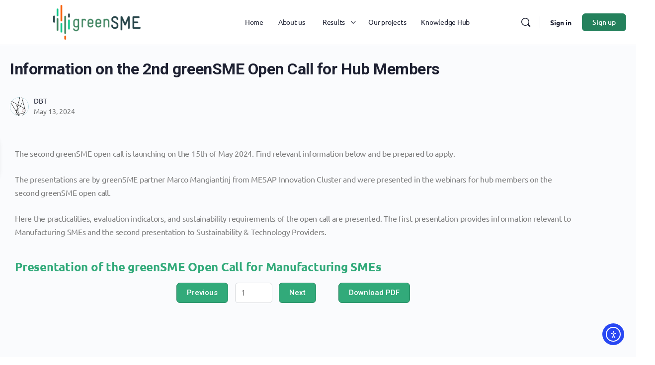

--- FILE ---
content_type: text/html; charset=UTF-8
request_url: https://greensmehub.eu/webinar-on-the-greensme-2nd-open-call-for-hub-members/
body_size: 27748
content:
<!doctype html>
<html lang="en-GB">
	<head>
		<meta charset="UTF-8">
		<link rel="profile" href="http://gmpg.org/xfn/11">
		<title>Information on the 2nd greenSME Open Call for Hub Members &#8211; greenSME</title>
<script type="text/html" id="tmpl-bb-link-preview">
<% if ( link_scrapping ) { %>
	<% if ( link_loading ) { %>
		<span class="bb-url-scrapper-loading bb-ajax-loader"><i class="bb-icon-l bb-icon-spinner animate-spin"></i>Loading preview...</span>
	<% } %>
	<% if ( link_success || link_error ) { %>
		<a title="Cancel Preview" href="#" id="bb-close-link-suggestion">Remove Preview</a>
		<div class="bb-link-preview-container">

			<% if ( link_images && link_images.length && link_success && ! link_error && '' !== link_image_index ) { %>
				<div id="bb-url-scrapper-img-holder">
					<div class="bb-link-preview-image">
						<div class="bb-link-preview-image-cover">
							<img src="<%= link_images[link_image_index] %>"/>
						</div>
						<div class="bb-link-preview-icons">
							<%
							if ( link_images.length > 1 ) { %>
								<a data-bp-tooltip-pos="up" data-bp-tooltip="Change image" href="#" class="icon-exchange toolbar-button bp-tooltip" id="icon-exchange"><i class="bb-icon-l bb-icon-exchange"></i></a>
							<% } %>
							<% if ( link_images.length ) { %>
								<a data-bp-tooltip-pos="up" data-bp-tooltip="Remove image" href="#" class="icon-image-slash toolbar-button bp-tooltip" id="bb-link-preview-remove-image"><i class="bb-icon-l bb-icon-image-slash"></i></a>
							<% } %>
							<a data-bp-tooltip-pos="up" data-bp-tooltip="Confirm" class="toolbar-button bp-tooltip" href="#" id="bb-link-preview-select-image">
								<i class="bb-icon-check bb-icon-l"></i>
							</a>
						</div>
					</div>
					<% if ( link_images.length > 1 ) { %>
						<div class="bb-url-thumb-nav">
							<button type="button" id="bb-url-prevPicButton"><span class="bb-icon-l bb-icon-angle-left"></span></button>
							<button type="button" id="bb-url-nextPicButton"><span class="bb-icon-l bb-icon-angle-right"></span></button>
							<div id="bb-url-scrapper-img-count">
								Image <%= link_image_index + 1 %>&nbsp;of&nbsp;<%= link_images.length %>
							</div>
						</div>
					<% } %>
				</div>
			<% } %>

			<% if ( link_success && ! link_error && link_url ) { %>
				<div class="bb-link-preview-info">
					<% var a = document.createElement('a');
						a.href = link_url;
						var hostname = a.hostname;
						var domainName = hostname.replace('www.', '' );
					%>

					<% if ( 'undefined' !== typeof link_title && link_title.trim() && link_description ) { %>
						<p class="bb-link-preview-link-name"><%= domainName %></p>
					<% } %>

					<% if ( link_success && ! link_error ) { %>
						<p class="bb-link-preview-title"><%= link_title %></p>
					<% } %>

					<% if ( link_success && ! link_error ) { %>
						<div class="bb-link-preview-excerpt"><p><%= link_description %></p></div>
					<% } %>
				</div>
			<% } %>
			<% if ( link_error && ! link_success ) { %>
				<div id="bb-url-error" class="bb-url-error"><%= link_error_msg %></div>
			<% } %>
		</div>
	<% } %>
<% } %>
</script>
<script type="text/html" id="tmpl-profile-card-popup">
	<div id="profile-card" class="bb-profile-card bb-popup-card" data-bp-item-id="" data-bp-item-component="members">

		<div class="skeleton-card">
			<div class="skeleton-card-body">
				<div class="skeleton-card-avatar bb-loading-bg"></div>
				<div class="skeleton-card-entity">
					<div class="skeleton-card-type bb-loading-bg"></div>
					<div class="skeleton-card-heading bb-loading-bg"></div>
					<div class="skeleton-card-meta bb-loading-bg"></div>
				</div>
			</div>
						<div class="skeleton-card-footer skeleton-footer-plain">
				<div class="skeleton-card-button bb-loading-bg"></div>
				<div class="skeleton-card-button bb-loading-bg"></div>
				<div class="skeleton-card-button bb-loading-bg"></div>
			</div>
		</div>

		<div class="bb-card-content">
			<div class="bb-card-body">
				<div class="bb-card-avatar">
					<span class="card-profile-status"></span>
					<img src="" alt="">
				</div>
				<div class="bb-card-entity">
					<div class="bb-card-profile-type"></div>
					<h4 class="bb-card-heading"></h4>
					<div class="bb-card-meta">
						<span class="card-meta-item card-meta-joined">Joined <span></span></span>
						<span class="card-meta-item card-meta-last-active"></span>
													<span class="card-meta-item card-meta-followers"></span>
												</div>
				</div>
			</div>
			<div class="bb-card-footer">
								<div class="bb-card-action bb-card-action-outline">
					<a href="" class="card-button card-button-profile">View Profile</a>
				</div>
			</div>
		</div>

	</div>
</script>
<meta name='robots' content='max-image-preview:large' />
<script id="cookieyes" type="text/javascript" src="https://cdn-cookieyes.com/client_data/cf18635e51d1496b86870b8b/script.js"></script><link rel='dns-prefetch' href='//cdn.elementor.com' />
<link rel="alternate" title="oEmbed (JSON)" type="application/json+oembed" href="https://greensmehub.eu/wp-json/oembed/1.0/embed?url=https%3A%2F%2Fgreensmehub.eu%2Fwebinar-on-the-greensme-2nd-open-call-for-hub-members%2F" />
<link rel="alternate" title="oEmbed (XML)" type="text/xml+oembed" href="https://greensmehub.eu/wp-json/oembed/1.0/embed?url=https%3A%2F%2Fgreensmehub.eu%2Fwebinar-on-the-greensme-2nd-open-call-for-hub-members%2F&#038;format=xml" />
<style id='wp-img-auto-sizes-contain-inline-css' type='text/css'>
img:is([sizes=auto i],[sizes^="auto," i]){contain-intrinsic-size:3000px 1500px}
/*# sourceURL=wp-img-auto-sizes-contain-inline-css */
</style>
<link rel='stylesheet' id='bp-nouveau-icons-map-css' href='https://greensmehub.eu/wp-content/plugins/buddyboss-platform/bp-templates/bp-nouveau/icons/css/icons-map.min.css' type='text/css' media='all' />
<link rel='stylesheet' id='bp-nouveau-bb-icons-css' href='https://greensmehub.eu/wp-content/plugins/buddyboss-platform/bp-templates/bp-nouveau/icons/css/bb-icons.min.css' type='text/css' media='all' />
<link rel='stylesheet' id='dashicons-css' href='https://greensmehub.eu/wp-includes/css/dashicons.min.css' type='text/css' media='all' />
<link rel='stylesheet' id='bp-nouveau-css' href='https://greensmehub.eu/wp-content/plugins/buddyboss-platform/bp-templates/bp-nouveau/css/buddypress.min.css' type='text/css' media='all' />
<style id='bp-nouveau-inline-css' type='text/css'>
.list-wrap .bs-group-cover a:before{ background:unset; }
body .bp-member-type.bb-current-member-community-manager {background-color:#385dff !important;}body .bp-member-type.bb-current-member-community-manager {color:#ffffff !important;}body .bp-member-type.bb-current-member-manufacturing {background-color:##C7F9CC !important;}body .bp-member-type.bb-current-member-manufacturing {color:#ffffff !important;}body .bp-member-type.bb-current-member-sustainability-technology-provider {background-color:#efdecd !important;}body .bp-member-type.bb-current-member-sustainability-technology-provider {color:#ffffff !important;}body .bp-member-type.bb-current-member-accredited-provider {background-color:#ee5c36 !important;}body .bp-member-type.bb-current-member-accredited-provider {color:#ffffff !important;}body .bp-member-type.bb-current-member-funded-manufacturing {background-color:#244247 !important;}body .bp-member-type.bb-current-member-funded-manufacturing {color:#ffffff !important;}body .bp-member-type.bb-current-member-asap-manufacturing {background-color:#3e845f !important;}body .bp-member-type.bb-current-member-asap-manufacturing {color:#ffffff !important;}body .bp-member-type.bb-current-member-sat-manufacturing {background-color:#5ac789 !important;}body .bp-member-type.bb-current-member-sat-manufacturing {color:#ffffff !important;}body .bp-member-type.bb-current-member-greensme-consortium {background-color:#D7DFFF !important;}body .bp-member-type.bb-current-member-greensme-consortium {color:#3e845f !important;}body .bp-member-type.bb-current-member-funded-provider {background-color:#ee5c36 !important;}body .bp-member-type.bb-current-member-funded-provider {color:#ffffff !important;}
/*# sourceURL=bp-nouveau-inline-css */
</style>
<link rel='stylesheet' id='fluentform-elementor-widget-css' href='https://greensmehub.eu/wp-content/plugins/fluentform/assets/css/fluent-forms-elementor-widget.css' type='text/css' media='all' />
<link rel='stylesheet' id='buddyboss_legacy-css' href='https://greensmehub.eu/wp-content/themes/buddyboss-theme/inc/plugins/buddyboss-menu-icons/vendor/kucrut/icon-picker/css/types/buddyboss_legacy.css' type='text/css' media='all' />
<link rel='stylesheet' id='wp-block-library-css' href='https://greensmehub.eu/wp-includes/css/dist/block-library/style.min.css' type='text/css' media='all' />
<style id='classic-theme-styles-inline-css' type='text/css'>
/*! This file is auto-generated */
.wp-block-button__link{color:#fff;background-color:#32373c;border-radius:9999px;box-shadow:none;text-decoration:none;padding:calc(.667em + 2px) calc(1.333em + 2px);font-size:1.125em}.wp-block-file__button{background:#32373c;color:#fff;text-decoration:none}
/*# sourceURL=/wp-includes/css/classic-themes.min.css */
</style>
<link rel='stylesheet' id='bb_theme_block-buddypanel-style-css-css' href='https://greensmehub.eu/wp-content/themes/buddyboss-theme/blocks/buddypanel/build/style-buddypanel.css' type='text/css' media='all' />
<link rel='stylesheet' id='search-filter-flatpickr-css' href='https://greensmehub.eu/wp-content/plugins/search-filter/assets/css/vendor/flatpickr.min.css' type='text/css' media='all' />
<link rel='stylesheet' id='search-filter-css' href='https://greensmehub.eu/wp-content/plugins/search-filter-pro/assets/css/frontend/frontend.css' type='text/css' media='all' />
<style id='global-styles-inline-css' type='text/css'>
:root{--wp--preset--aspect-ratio--square: 1;--wp--preset--aspect-ratio--4-3: 4/3;--wp--preset--aspect-ratio--3-4: 3/4;--wp--preset--aspect-ratio--3-2: 3/2;--wp--preset--aspect-ratio--2-3: 2/3;--wp--preset--aspect-ratio--16-9: 16/9;--wp--preset--aspect-ratio--9-16: 9/16;--wp--preset--color--black: #000000;--wp--preset--color--cyan-bluish-gray: #abb8c3;--wp--preset--color--white: #ffffff;--wp--preset--color--pale-pink: #f78da7;--wp--preset--color--vivid-red: #cf2e2e;--wp--preset--color--luminous-vivid-orange: #ff6900;--wp--preset--color--luminous-vivid-amber: #fcb900;--wp--preset--color--light-green-cyan: #7bdcb5;--wp--preset--color--vivid-green-cyan: #00d084;--wp--preset--color--pale-cyan-blue: #8ed1fc;--wp--preset--color--vivid-cyan-blue: #0693e3;--wp--preset--color--vivid-purple: #9b51e0;--wp--preset--gradient--vivid-cyan-blue-to-vivid-purple: linear-gradient(135deg,rgb(6,147,227) 0%,rgb(155,81,224) 100%);--wp--preset--gradient--light-green-cyan-to-vivid-green-cyan: linear-gradient(135deg,rgb(122,220,180) 0%,rgb(0,208,130) 100%);--wp--preset--gradient--luminous-vivid-amber-to-luminous-vivid-orange: linear-gradient(135deg,rgb(252,185,0) 0%,rgb(255,105,0) 100%);--wp--preset--gradient--luminous-vivid-orange-to-vivid-red: linear-gradient(135deg,rgb(255,105,0) 0%,rgb(207,46,46) 100%);--wp--preset--gradient--very-light-gray-to-cyan-bluish-gray: linear-gradient(135deg,rgb(238,238,238) 0%,rgb(169,184,195) 100%);--wp--preset--gradient--cool-to-warm-spectrum: linear-gradient(135deg,rgb(74,234,220) 0%,rgb(151,120,209) 20%,rgb(207,42,186) 40%,rgb(238,44,130) 60%,rgb(251,105,98) 80%,rgb(254,248,76) 100%);--wp--preset--gradient--blush-light-purple: linear-gradient(135deg,rgb(255,206,236) 0%,rgb(152,150,240) 100%);--wp--preset--gradient--blush-bordeaux: linear-gradient(135deg,rgb(254,205,165) 0%,rgb(254,45,45) 50%,rgb(107,0,62) 100%);--wp--preset--gradient--luminous-dusk: linear-gradient(135deg,rgb(255,203,112) 0%,rgb(199,81,192) 50%,rgb(65,88,208) 100%);--wp--preset--gradient--pale-ocean: linear-gradient(135deg,rgb(255,245,203) 0%,rgb(182,227,212) 50%,rgb(51,167,181) 100%);--wp--preset--gradient--electric-grass: linear-gradient(135deg,rgb(202,248,128) 0%,rgb(113,206,126) 100%);--wp--preset--gradient--midnight: linear-gradient(135deg,rgb(2,3,129) 0%,rgb(40,116,252) 100%);--wp--preset--font-size--small: 13px;--wp--preset--font-size--medium: 20px;--wp--preset--font-size--large: 36px;--wp--preset--font-size--x-large: 42px;--wp--preset--spacing--20: 0.44rem;--wp--preset--spacing--30: 0.67rem;--wp--preset--spacing--40: 1rem;--wp--preset--spacing--50: 1.5rem;--wp--preset--spacing--60: 2.25rem;--wp--preset--spacing--70: 3.38rem;--wp--preset--spacing--80: 5.06rem;--wp--preset--shadow--natural: 6px 6px 9px rgba(0, 0, 0, 0.2);--wp--preset--shadow--deep: 12px 12px 50px rgba(0, 0, 0, 0.4);--wp--preset--shadow--sharp: 6px 6px 0px rgba(0, 0, 0, 0.2);--wp--preset--shadow--outlined: 6px 6px 0px -3px rgb(255, 255, 255), 6px 6px rgb(0, 0, 0);--wp--preset--shadow--crisp: 6px 6px 0px rgb(0, 0, 0);}:where(.is-layout-flex){gap: 0.5em;}:where(.is-layout-grid){gap: 0.5em;}body .is-layout-flex{display: flex;}.is-layout-flex{flex-wrap: wrap;align-items: center;}.is-layout-flex > :is(*, div){margin: 0;}body .is-layout-grid{display: grid;}.is-layout-grid > :is(*, div){margin: 0;}:where(.wp-block-columns.is-layout-flex){gap: 2em;}:where(.wp-block-columns.is-layout-grid){gap: 2em;}:where(.wp-block-post-template.is-layout-flex){gap: 1.25em;}:where(.wp-block-post-template.is-layout-grid){gap: 1.25em;}.has-black-color{color: var(--wp--preset--color--black) !important;}.has-cyan-bluish-gray-color{color: var(--wp--preset--color--cyan-bluish-gray) !important;}.has-white-color{color: var(--wp--preset--color--white) !important;}.has-pale-pink-color{color: var(--wp--preset--color--pale-pink) !important;}.has-vivid-red-color{color: var(--wp--preset--color--vivid-red) !important;}.has-luminous-vivid-orange-color{color: var(--wp--preset--color--luminous-vivid-orange) !important;}.has-luminous-vivid-amber-color{color: var(--wp--preset--color--luminous-vivid-amber) !important;}.has-light-green-cyan-color{color: var(--wp--preset--color--light-green-cyan) !important;}.has-vivid-green-cyan-color{color: var(--wp--preset--color--vivid-green-cyan) !important;}.has-pale-cyan-blue-color{color: var(--wp--preset--color--pale-cyan-blue) !important;}.has-vivid-cyan-blue-color{color: var(--wp--preset--color--vivid-cyan-blue) !important;}.has-vivid-purple-color{color: var(--wp--preset--color--vivid-purple) !important;}.has-black-background-color{background-color: var(--wp--preset--color--black) !important;}.has-cyan-bluish-gray-background-color{background-color: var(--wp--preset--color--cyan-bluish-gray) !important;}.has-white-background-color{background-color: var(--wp--preset--color--white) !important;}.has-pale-pink-background-color{background-color: var(--wp--preset--color--pale-pink) !important;}.has-vivid-red-background-color{background-color: var(--wp--preset--color--vivid-red) !important;}.has-luminous-vivid-orange-background-color{background-color: var(--wp--preset--color--luminous-vivid-orange) !important;}.has-luminous-vivid-amber-background-color{background-color: var(--wp--preset--color--luminous-vivid-amber) !important;}.has-light-green-cyan-background-color{background-color: var(--wp--preset--color--light-green-cyan) !important;}.has-vivid-green-cyan-background-color{background-color: var(--wp--preset--color--vivid-green-cyan) !important;}.has-pale-cyan-blue-background-color{background-color: var(--wp--preset--color--pale-cyan-blue) !important;}.has-vivid-cyan-blue-background-color{background-color: var(--wp--preset--color--vivid-cyan-blue) !important;}.has-vivid-purple-background-color{background-color: var(--wp--preset--color--vivid-purple) !important;}.has-black-border-color{border-color: var(--wp--preset--color--black) !important;}.has-cyan-bluish-gray-border-color{border-color: var(--wp--preset--color--cyan-bluish-gray) !important;}.has-white-border-color{border-color: var(--wp--preset--color--white) !important;}.has-pale-pink-border-color{border-color: var(--wp--preset--color--pale-pink) !important;}.has-vivid-red-border-color{border-color: var(--wp--preset--color--vivid-red) !important;}.has-luminous-vivid-orange-border-color{border-color: var(--wp--preset--color--luminous-vivid-orange) !important;}.has-luminous-vivid-amber-border-color{border-color: var(--wp--preset--color--luminous-vivid-amber) !important;}.has-light-green-cyan-border-color{border-color: var(--wp--preset--color--light-green-cyan) !important;}.has-vivid-green-cyan-border-color{border-color: var(--wp--preset--color--vivid-green-cyan) !important;}.has-pale-cyan-blue-border-color{border-color: var(--wp--preset--color--pale-cyan-blue) !important;}.has-vivid-cyan-blue-border-color{border-color: var(--wp--preset--color--vivid-cyan-blue) !important;}.has-vivid-purple-border-color{border-color: var(--wp--preset--color--vivid-purple) !important;}.has-vivid-cyan-blue-to-vivid-purple-gradient-background{background: var(--wp--preset--gradient--vivid-cyan-blue-to-vivid-purple) !important;}.has-light-green-cyan-to-vivid-green-cyan-gradient-background{background: var(--wp--preset--gradient--light-green-cyan-to-vivid-green-cyan) !important;}.has-luminous-vivid-amber-to-luminous-vivid-orange-gradient-background{background: var(--wp--preset--gradient--luminous-vivid-amber-to-luminous-vivid-orange) !important;}.has-luminous-vivid-orange-to-vivid-red-gradient-background{background: var(--wp--preset--gradient--luminous-vivid-orange-to-vivid-red) !important;}.has-very-light-gray-to-cyan-bluish-gray-gradient-background{background: var(--wp--preset--gradient--very-light-gray-to-cyan-bluish-gray) !important;}.has-cool-to-warm-spectrum-gradient-background{background: var(--wp--preset--gradient--cool-to-warm-spectrum) !important;}.has-blush-light-purple-gradient-background{background: var(--wp--preset--gradient--blush-light-purple) !important;}.has-blush-bordeaux-gradient-background{background: var(--wp--preset--gradient--blush-bordeaux) !important;}.has-luminous-dusk-gradient-background{background: var(--wp--preset--gradient--luminous-dusk) !important;}.has-pale-ocean-gradient-background{background: var(--wp--preset--gradient--pale-ocean) !important;}.has-electric-grass-gradient-background{background: var(--wp--preset--gradient--electric-grass) !important;}.has-midnight-gradient-background{background: var(--wp--preset--gradient--midnight) !important;}.has-small-font-size{font-size: var(--wp--preset--font-size--small) !important;}.has-medium-font-size{font-size: var(--wp--preset--font-size--medium) !important;}.has-large-font-size{font-size: var(--wp--preset--font-size--large) !important;}.has-x-large-font-size{font-size: var(--wp--preset--font-size--x-large) !important;}
:where(.wp-block-post-template.is-layout-flex){gap: 1.25em;}:where(.wp-block-post-template.is-layout-grid){gap: 1.25em;}
:where(.wp-block-term-template.is-layout-flex){gap: 1.25em;}:where(.wp-block-term-template.is-layout-grid){gap: 1.25em;}
:where(.wp-block-columns.is-layout-flex){gap: 2em;}:where(.wp-block-columns.is-layout-grid){gap: 2em;}
:root :where(.wp-block-pullquote){font-size: 1.5em;line-height: 1.6;}
/*# sourceURL=global-styles-inline-css */
</style>
<link rel='stylesheet' id='bb-pro-enqueue-scripts-css' href='https://greensmehub.eu/wp-content/plugins/buddyboss-platform-pro/assets/css/index.min.css' type='text/css' media='all' />
<link rel='stylesheet' id='bb-access-control-css' href='https://greensmehub.eu/wp-content/plugins/buddyboss-platform-pro/includes/access-control/assets/css/bb-access-control.min.css' type='text/css' media='all' />
<link rel='stylesheet' id='bb-activity-post-feature-image-css' href='https://greensmehub.eu/wp-content/plugins/buddyboss-platform-pro/includes/platform-settings/activity/post-feature-image/assets/css/bb-activity-post-feature-image.min.css' type='text/css' media='all' />
<link rel='stylesheet' id='bb-meprlms-frontend-css' href='https://greensmehub.eu/wp-content/plugins/buddyboss-platform-pro/includes/integrations/meprlms/assets/css/meprlms-frontend.min.css' type='text/css' media='all' />
<link rel='stylesheet' id='bb-tutorlms-admin-css' href='https://greensmehub.eu/wp-content/plugins/buddyboss-platform-pro/includes/integrations/tutorlms/assets/css/bb-tutorlms-admin.min.css' type='text/css' media='all' />
<link rel='stylesheet' id='bp-mentions-css-css' href='https://greensmehub.eu/wp-content/plugins/buddyboss-platform/bp-core/css/mentions.min.css' type='text/css' media='all' />
<link rel='stylesheet' id='dce-style-css' href='https://greensmehub.eu/wp-content/plugins/dynamic-content-for-elementor/assets/css/style.min.css' type='text/css' media='all' />
<link rel='stylesheet' id='dce-hidden-label-css' href='https://greensmehub.eu/wp-content/plugins/dynamic-content-for-elementor/assets/css/hidden-label.min.css' type='text/css' media='all' />
<link rel='stylesheet' id='dce-dynamic-visibility-css' href='https://greensmehub.eu/wp-content/plugins/dynamic-content-for-elementor/assets/css/dynamic-visibility.min.css' type='text/css' media='all' />
<link rel='stylesheet' id='dce-plyr-css' href='https://greensmehub.eu/wp-content/plugins/dynamic-content-for-elementor/assets/node/plyr/plyr.css' type='text/css' media='all' />
<link rel='stylesheet' id='ea11y-widget-fonts-css' href='https://greensmehub.eu/wp-content/plugins/pojo-accessibility/assets/build/fonts.css' type='text/css' media='all' />
<link rel='stylesheet' id='ea11y-skip-link-css' href='https://greensmehub.eu/wp-content/plugins/pojo-accessibility/assets/build/skip-link.css' type='text/css' media='all' />
<link rel='stylesheet' id='redux-extendify-styles-css' href='https://greensmehub.eu/wp-content/themes/buddyboss-theme/inc/admin/framework/redux-core/assets/css/extendify-utilities.css' type='text/css' media='all' />
<link rel='stylesheet' id='buddyboss-theme-fonts-css' href='https://greensmehub.eu/wp-content/themes/buddyboss-theme/assets/fonts/fonts.css' type='text/css' media='all' />
<link rel='stylesheet' id='elementor-frontend-css' href='https://greensmehub.eu/wp-content/plugins/elementor/assets/css/frontend.min.css' type='text/css' media='all' />
<link rel='stylesheet' id='widget-heading-css' href='https://greensmehub.eu/wp-content/plugins/elementor/assets/css/widget-heading.min.css' type='text/css' media='all' />
<link rel='stylesheet' id='widget-image-css' href='https://greensmehub.eu/wp-content/plugins/elementor/assets/css/widget-image.min.css' type='text/css' media='all' />
<link rel='stylesheet' id='widget-social-icons-css' href='https://greensmehub.eu/wp-content/plugins/elementor/assets/css/widget-social-icons.min.css' type='text/css' media='all' />
<link rel='stylesheet' id='e-apple-webkit-css' href='https://greensmehub.eu/wp-content/plugins/elementor/assets/css/conditionals/apple-webkit.min.css' type='text/css' media='all' />
<link rel='stylesheet' id='elementor-icons-css' href='https://greensmehub.eu/wp-content/plugins/elementor/assets/lib/eicons/css/elementor-icons.min.css' type='text/css' media='all' />
<link rel='stylesheet' id='elementor-post-245-css' href='https://greensmehub.eu/wp-content/uploads/elementor/css/post-245.css' type='text/css' media='all' />
<link rel='stylesheet' id='dce-pdf-viewer-css' href='https://greensmehub.eu/wp-content/plugins/dynamic-content-for-elementor/assets/css/pdf-viewer.min.css' type='text/css' media='all' />
<link rel='stylesheet' id='widget-video-css' href='https://greensmehub.eu/wp-content/plugins/elementor/assets/css/widget-video.min.css' type='text/css' media='all' />
<link rel='stylesheet' id='widget-spacer-css' href='https://greensmehub.eu/wp-content/plugins/elementor/assets/css/widget-spacer.min.css' type='text/css' media='all' />
<link rel='stylesheet' id='elementor-post-6106-css' href='https://greensmehub.eu/wp-content/uploads/elementor/css/post-6106.css' type='text/css' media='all' />
<link rel='stylesheet' id='elementor-post-389-css' href='https://greensmehub.eu/wp-content/uploads/elementor/css/post-389.css' type='text/css' media='all' />
<link rel='stylesheet' id='bp-zoom-css' href='https://greensmehub.eu/wp-content/plugins/buddyboss-platform-pro/includes/integrations/zoom/assets/css/bp-zoom.min.css' type='text/css' media='all' />
<link rel='stylesheet' id='search-filter-ugc-styles-css' href='https://greensmehub.eu/wp-content/uploads/search-filter/style.css' type='text/css' media='all' />
<link rel='stylesheet' id='buddyboss-theme-magnific-popup-css-css' href='https://greensmehub.eu/wp-content/themes/buddyboss-theme/assets/css/vendors/magnific-popup.min.css' type='text/css' media='all' />
<link rel='stylesheet' id='buddyboss-theme-select2-css-css' href='https://greensmehub.eu/wp-content/themes/buddyboss-theme/assets/css/vendors/select2.min.css' type='text/css' media='all' />
<link rel='stylesheet' id='buddyboss-theme-css-css' href='https://greensmehub.eu/wp-content/themes/buddyboss-theme/assets/css/theme.min.css' type='text/css' media='all' />
<link rel='stylesheet' id='buddyboss-theme-template-css' href='https://greensmehub.eu/wp-content/themes/buddyboss-theme/assets/css/template-v2.min.css' type='text/css' media='all' />
<link rel='stylesheet' id='buddyboss-theme-buddypress-css' href='https://greensmehub.eu/wp-content/themes/buddyboss-theme/assets/css/buddypress.min.css' type='text/css' media='all' />
<link rel='stylesheet' id='buddyboss-theme-forums-css' href='https://greensmehub.eu/wp-content/themes/buddyboss-theme/assets/css/bbpress.min.css' type='text/css' media='all' />
<link rel='stylesheet' id='buddyboss-theme-elementor-css' href='https://greensmehub.eu/wp-content/themes/buddyboss-theme/assets/css/elementor.min.css' type='text/css' media='all' />
<link rel='stylesheet' id='buddyboss-child-css-css' href='https://greensmehub.eu/wp-content/themes/buddyboss-theme-child/assets/css/custom.css' type='text/css' media='all' />
<link rel='stylesheet' id='elementor-gf-local-ubuntu-css' href='https://greensmehub.eu/wp-content/uploads/elementor/google-fonts/css/ubuntu.css' type='text/css' media='all' />
<link rel='stylesheet' id='elementor-icons-shared-0-css' href='https://greensmehub.eu/wp-content/plugins/elementor/assets/lib/font-awesome/css/fontawesome.min.css' type='text/css' media='all' />
<link rel='stylesheet' id='elementor-icons-fa-brands-css' href='https://greensmehub.eu/wp-content/plugins/elementor/assets/lib/font-awesome/css/brands.min.css' type='text/css' media='all' />
<script type="text/javascript">
		if ( ! Object.hasOwn( window, 'searchAndFilter' ) ) {
			window.searchAndFilter = {};
		}
		</script><script type="text/javascript">
            window._bbssoDOMReady = function (callback) {
                if ( document.readyState === "complete" || document.readyState === "interactive" ) {
                    callback();
                } else {
                    document.addEventListener( "DOMContentLoaded", callback );
                }
            };
            </script><script type="text/javascript" src="https://greensmehub.eu/wp-includes/js/jquery/jquery.min.js" id="jquery-core-js"></script>
<script type="text/javascript" src="https://greensmehub.eu/wp-includes/js/jquery/jquery-migrate.min.js" id="jquery-migrate-js"></script>
<script type="text/javascript" id="bb-twemoji-js-extra">
/* <![CDATA[ */
var bbemojiSettings = {"baseUrl":"https://s.w.org/images/core/emoji/14.0.0/72x72/","ext":".png","svgUrl":"https://s.w.org/images/core/emoji/14.0.0/svg/","svgExt":".svg"};
//# sourceURL=bb-twemoji-js-extra
/* ]]> */
</script>
<script type="text/javascript" src="https://greensmehub.eu/wp-includes/js/twemoji.min.js" id="bb-twemoji-js"></script>
<script type="text/javascript" src="https://greensmehub.eu/wp-content/plugins/buddyboss-platform/bp-core/js/bb-emoji-loader.min.js" id="bb-emoji-loader-js"></script>
<script type="text/javascript" id="bb-reaction-js-extra">
/* <![CDATA[ */
var bbReactionVars = {"ajax_url":"https://greensmehub.eu/wp-admin/admin-ajax.php"};
//# sourceURL=bb-reaction-js-extra
/* ]]> */
</script>
<script type="text/javascript" src="https://greensmehub.eu/wp-content/plugins/buddyboss-platform-pro/includes/reactions/assets/js/bb-reaction.min.js" id="bb-reaction-js"></script>
<script type="text/javascript" id="bp-media-dropzone-js-extra">
/* <![CDATA[ */
var bp_media_dropzone = {"dictDefaultMessage":"Drop files here to upload","dictFallbackMessage":"Your browser does not support drag'n'drop file uploads.","dictFallbackText":"Please use the fallback form below to upload your files like in the olden days.","dictFileTooBig":"Sorry, file size is too big ({{filesize}} MB). Max file size limit: {{maxFilesize}} MB.","dictInvalidFileType":"You can't upload files of this type.","dictResponseError":"Server responded with {{statusCode}} code.","dictCancelUpload":"Cancel upload","dictUploadCanceled":"Upload canceled.","dictCancelUploadConfirmation":"Are you sure you want to cancel this upload?","dictRemoveFile":"Remove file","dictMaxFilesExceeded":"You cannot upload more than 10 files at a time."};
//# sourceURL=bp-media-dropzone-js-extra
/* ]]> */
</script>
<script type="text/javascript" src="https://greensmehub.eu/wp-content/plugins/buddyboss-platform/bp-core/js/vendor/dropzone.min.js" id="bp-media-dropzone-js"></script>
<script type="text/javascript" src="https://greensmehub.eu/wp-content/plugins/buddyboss-platform-pro/includes/integrations/meprlms/assets/js/bb-meprlms-frontend.min.js" id="bb-meprlms-frontend-js"></script>
<script type="text/javascript" id="bb-tutorlms-admin-js-extra">
/* <![CDATA[ */
var bbTutorLMSVars = {"ajax_url":"https://greensmehub.eu/wp-admin/admin-ajax.php","select_course_placeholder":"Start typing a course name to associate with this group."};
//# sourceURL=bb-tutorlms-admin-js-extra
/* ]]> */
</script>
<script type="text/javascript" src="https://greensmehub.eu/wp-content/plugins/buddyboss-platform-pro/includes/integrations/tutorlms/assets/js/bb-tutorlms-admin.min.js" id="bb-tutorlms-admin-js"></script>
<script type="text/javascript" src="https://greensmehub.eu/wp-content/plugins/buddyboss-platform/bp-core/js/vendor/magnific-popup.js" id="bp-nouveau-magnific-popup-js"></script>
<script type="text/javascript" src="https://greensmehub.eu/wp-content/plugins/buddyboss-platform/bp-core/js/widget-members.min.js" id="bp-widget-members-js"></script>
<script type="text/javascript" src="https://greensmehub.eu/wp-content/plugins/buddyboss-platform/bp-core/js/jquery-query.min.js" id="bp-jquery-query-js"></script>
<script type="text/javascript" src="https://greensmehub.eu/wp-content/plugins/buddyboss-platform/bp-core/js/vendor/jquery-cookie.min.js" id="bp-jquery-cookie-js"></script>
<script type="text/javascript" src="https://greensmehub.eu/wp-content/plugins/buddyboss-platform/bp-core/js/vendor/jquery-scroll-to.min.js" id="bp-jquery-scroll-to-js"></script>
<script type="text/javascript" src="https://greensmehub.eu/wp-content/plugins/search-filter/assets/js/vendor/flatpickr.min.js" id="search-filter-flatpickr-js"></script>
<script type="text/javascript" id="search-filter-js-before">
/* <![CDATA[ */
window.searchAndFilter.frontend = {"fields":{},"queries":{},"library":{"fields":{},"components":{}},"restNonce":"0d274997ad","homeUrl":"https:\/\/greensmehub.eu","isPro":true,"suggestionsNonce":"ca8e99e5ba"};
//# sourceURL=search-filter-js-before
/* ]]> */
</script>
<script type="text/javascript" src="https://greensmehub.eu/wp-content/plugins/search-filter-pro/assets/js/frontend/frontend.js" id="search-filter-js"></script>
<script type="text/javascript" src="https://greensmehub.eu/wp-content/themes/buddyboss-theme-child/assets/js/custom.js" id="buddyboss-child-js-js"></script>
<link rel="https://api.w.org/" href="https://greensmehub.eu/wp-json/" /><link rel="alternate" title="JSON" type="application/json" href="https://greensmehub.eu/wp-json/wp/v2/posts/6106" /><link rel="EditURI" type="application/rsd+xml" title="RSD" href="https://greensmehub.eu/xmlrpc.php?rsd" />
<link rel="canonical" href="https://greensmehub.eu/webinar-on-the-greensme-2nd-open-call-for-hub-members/" />
<link rel='shortlink' href='https://greensmehub.eu/?p=6106' />

	<script>var ajaxurl = 'https://greensmehub.eu/wp-admin/admin-ajax.php';</script>

	<meta name="generator" content="Redux 4.4.11" /><meta name="viewport" content="width=device-width, initial-scale=1.0, maximum-scale=3.0, user-scalable=1" /><meta name="generator" content="Elementor 3.34.3; features: additional_custom_breakpoints; settings: css_print_method-external, google_font-enabled, font_display-auto">
			<style>
				.e-con.e-parent:nth-of-type(n+4):not(.e-lazyloaded):not(.e-no-lazyload),
				.e-con.e-parent:nth-of-type(n+4):not(.e-lazyloaded):not(.e-no-lazyload) * {
					background-image: none !important;
				}
				@media screen and (max-height: 1024px) {
					.e-con.e-parent:nth-of-type(n+3):not(.e-lazyloaded):not(.e-no-lazyload),
					.e-con.e-parent:nth-of-type(n+3):not(.e-lazyloaded):not(.e-no-lazyload) * {
						background-image: none !important;
					}
				}
				@media screen and (max-height: 640px) {
					.e-con.e-parent:nth-of-type(n+2):not(.e-lazyloaded):not(.e-no-lazyload),
					.e-con.e-parent:nth-of-type(n+2):not(.e-lazyloaded):not(.e-no-lazyload) * {
						background-image: none !important;
					}
				}
			</style>
			<style>.wp-block-gallery.is-cropped .blocks-gallery-item picture{height:100%;width:100%;}</style><script>    window.dataLayer = window.dataLayer || [];
    function gtag() {
        dataLayer.push(arguments);
    }
    gtag("consent", "default", {
        ad_storage: "denied",
        ad_user_data: "denied", 
        ad_personalization: "denied",
        analytics_storage: "denied",
        functionality_storage: "denied",
        personalization_storage: "denied",
        security_storage: "granted",
        wait_for_update: 2000,
    });
    gtag("set", "ads_data_redaction", true);
    gtag("set", "url_passthrough", true);
</script><style class="wpcode-css-snippet">body.login .privacy-policy-page-link a {
    padding: 25px 0 !important;
}

li.bp-menu.bp-photos-nav.menu-item.menu-item-type-custom.menu-item-object-custom.menu-item-1514.icon-added {
    display: none !important;
}

.ff-el-group.ff-custom_html.custom-heading {
	margin-bottom: 0;
	padding-bottom: 0;
}
.ff-el-group.ff-custom_html.custom-heading h3 {
	margin-bottom: 20px;
	margin-top: 30px;
}
/* Hide Default Edit Profile */
/* .bbp-user-page.single.xprofile.my-account.my-profile a.push-right.button.outline.small {
    display: none !important;
}*/

td.ff_grid_header {
    width: 22vw;
}

a.group_link {
    pointer-events: none;
}

.field_nickname {
    display: none;
}

.bb-template-v2 .bb-mobile-panel-inner .side-panel-menu .menu-item>a>.bs-submenu-toggle {
    top: 1px;
}
/* breadcrumbs for Forum */
#bbpress-forums .bbp-breadcrumb {
    display: block;
	font-size: 16px;
}

/* Changing content on Profile Avatar change with hack */
span.bp-help-text {
    display: none;
}
.profile.change-avatar .bp-feedback.info:after {
    content: "Profile picture should be your company/organization logo!";
    color: #000;
    display: block;
    font-family: 'Ubuntu';
    margin-top: 6px;
}
/* Contact Form button */
form.fluent_form_6 .ff-btn-submit {
    background-color: #32aa7a !important;
}

/* EventsCalendar */
.tribe-common-c-btn-border.tribe-events-c-subscribe-dropdown__button {
    color: #fff !important;
    background-color: #32AA7A !important;
    border-color: #32AA7A !important;
}

svg.tribe-common-c-svgicon.tribe-common-c-svgicon--cal-export.tribe-events-c-subscribe-dropdown__export-icon {
    color: #fff;
}

.custom-see-all-button .wp-block-button__link {
	font-weight: 700;
    font-size: 12px;
    text-transform: uppercase;
    padding: 8px 16px;
    border-radius: var(--bb-button-radius);
    display: inline-block;
    background-color: var(--bb-secondary-button-background-regular);
    color: var(--bb-secondary-button-text-regular);
}
#hubcat div ul li a:hover {
	text-decoration: underline;
}
.tribe-common-c-btn-border.tribe-events-c-subscribe-dropdown__button {
    color: #fff !important;
    background-color: #24815c !important;
    border-color: #24815c !important;
}
.tribe-events-calendar-list__event-date-tag-weekday {
    color: #d83d1b !important;
}
.tribe-event-date-start, .tribe-event-time {
	color: #707172 !important;
}
#post-1828 > div > p:nth-child(6) > a:nth-child(1),
#post-1828 > div > p:nth-child(6) > a:nth-child(2),
#post-3 p a,
#post-397 p a,
.elementor-widget-dyncontel-acf div.dynamic-content-for-elementor-acf div,
#main > div.post-meta-wrapper-main > div.post-meta-wrapper > div > span > a,
.category-project-results header.entry-header > h3 > a {
	color: #24815c;
}
#post-5580 > header > h1 {
	display: none;
}
div.meta-wrap > span > a {
	color: #707172;
}


/* Accessibility pannel focus */

.sitelinx-main-nav p.focused {
    background-color: #e0e0e0; /* Slightly different background color */
    border: 2px solid #0056b3; /* Different border color */
    transition: background-color 0.3s, border 0.3s; /* Smooth transition */
}</style><script>jQuery(document).ready(function($){
	
	// Elementor loop item fix
$('.elementor-loop-container').removeAttr('role');
	
	/* Replace <div id=main with <main> and preserve all attributes */	
$('body div.elementor:nth-child(1)').replaceWith(function() {
    var $main = $("<main role='main'>").html($(this).html()); // Get the HTML content
    // Copy the attributes from the original element to the new <main> element
    $.each(this.attributes, function(i, attribute) {
        $main.attr(attribute.name, attribute.value);
    });
    return $main;
});
	
		/* Replace <main> with <div> and preserve all attributes on project singles with delay */	
	$('main.elementor.elementor-7307').each(function() {
    	var $this = $(this); // Store the reference to the current <main> element
    	setTimeout(function() {
        	var $motMain = $("<div role='section'>").html($this.html()); // Get the HTML content
        	// Copy the attributes from the original element to the new <main> element
        	$.each($this[0].attributes, function(i, attribute) {
            	$motMain.attr(attribute.name, attribute.value);
        });
        $this.replaceWith($motMain); // Replace the original <main> element
    }, 2000); // Delay of 2 seconds
});

	$('input#ff_1_names_first_name_').attr('autocomplete', 'name');
	$('input#ff_1_email').attr('autocomplete', 'email');
	
	$('.content').removeAttr('role');
	$( 'a' ).attr( 'role', 'link' );
	
	// Accessibility module
    $('.sitelinx-main-nav p, .news div.elementor-post__thumbnail img, a.elementor-post__read-more').attr('tabindex', '0');
	$('#sitelinx-toolbar').removeAttr('aria-hidden','true');
	$('.elementor-tab-title').removeAttr('role');
	$('.elementor-accordion-item, .elementor-tab-title, div#elementor-tab-title-2041').removeAttr('aria-expanded');
	$('#elementor-tab-title-1231, div#elementor-tab-title-2041, #elementor-tab-title-2042, #elementor-tab-title-2043').removeAttr('aria-selected');
	$('div#elementor-tab-title-2041, div#elementor-tab-title-2042, div#elementor-tab-title-2043').removeAttr('aria-controls');
	$('div#elementor-tab-content-2041').removeAttr('role', 'tabpanel');
	$('.elementor-tabs-content-wrapper').removeAttr('role', 'tablist');
	$('.elementor-tabs-wrapper').removeAttr('role', 'tablist');
	$('div#elementor-tab-content-2041').removeAttr('aria-labelledby');
	$('div.elementor-element-7bc95205 a').attr('title', 'Back to top');
	$('.elementor-tabs-content-wrapper').removeAttr('aria-orientation');
	
		/* Remove aria-selected from accordeon */
	var delay = 500; setTimeout(function() {
	$('div#elementor-tab-title-2041').removeAttr('aria-expanded'); }, delay);

	// Fix image-alts issue without making the image meaningfull
	$('img.aux-attachment-id-590, .aux-ico-box.aux-ico-large.aux-img-box.aux-ico-shape-default.aux-ico-clear img, .elementor-element-3290a54 img').attr('role' , 'presentation');

	/* SVG as meaningfull */
	$('span.elementor-icon-list-icon i, .elementor-icon-list-icon svg, .fa-envelope, a.elementor-social-icon i, .elementor-social-icon- svg, .jssocials-share-logo').attr('role','img');
	$('#eic-icons svg, .elementor-element-ad22052, .elementor-element-96867e8 div img').attr('role','presentation');
	$('i.fa-twitter').attr('title', 'Twitter');
	$('i.fa-instagram').attr('title', 'Instagram');
	$('i.fa-youtube').attr('title', 'Youtube');
	$('i.fa-envelope').attr('title', 'Email');
	$('.fa-facebook').attr('title', 'Facebook');
	$('.elementor-social-icon- svg').attr('title', 'F6S');
	$('.news div.elementor-post__thumbnail img').attr('data-label', 'News');
	$('.news a.elementor-post__thumbnail__link').attr('title', 'News');
	$('.aux-search-submit.aux-search-fullscreen img, button.aux-search-submit.aux-search-fullscreen').attr('aria-label', 'Search');
	$('.elementor-element-96867e8 a.elementor-post__thumbnail__link').attr('aria-label', 'Knowledge Hub');
	$('a.bb-share').attr('aria-label', 'Share');
	$('.bb-slide-prev').attr('title', 'Previous');
	$('.bb-slide-next').attr('title', 'Next');
	
	/* SVG as meaningfull */
	
	$('#sitelinx-toolbar').removeAttr('aria-hidden','true');
	$('.elementor-tab-title').removeAttr('role');
	$('div.elementor-tab-title').removeAttr('aria-expanded');
	$('div.elementor-accordion-item div').removeAttr('aria-selected');
	$('img.aux-attachment.aux-featured-image.aux-attachment-id-3138').removeAttr('alt');
	
	$('.cky-audit-table-element h3').replaceWith(function () {
  return "<h2>" + $(this).html() + "</h2>";
	});
	
/* Remove aria-selected from accordeon */
	var delay = 500; setTimeout(function() {
	$('.elementor-accordion-item .elementor-tab-title ').removeAttr('aria-selected'); }, delay);
	var delay = 500; setTimeout(function() {
	$('.elementor-accordion-item .elementor-tab-title ').removeAttr('aria-expanded'); }, delay);
	var delay = 1000; setTimeout(function() {
	$('i.fa-linkedin, .fa-linkedin-in').attr('title', 'LinkedIn'); }, delay);

//	Remove the links from the Events List
	$('a.ectbe-evt-url').replaceWith(function () {
  return "<h4>" + $(this).html() + "</h4>";
	});	
	
	$('div.post-related-posts > h3').replaceWith(function () {
  return "<h2>" + $(this).html() + "</h2>";
	});	
	
	$('article.category-project-results h2.entry-title').replaceWith(function () {
  return "<h3>" + $(this).html() + "</h3>";
	});	
	
	// 	Navigation for accessiblity plugin
	$('.sitelinx-main-nav p').attr('tabindex', '0');
	// Make each <p> element focusable and handle focus/blur/key events
    var navParagraphs = $('.sitelinx-main-nav p');
    navParagraphs.attr('tabindex', '0');

    navParagraphs.on('focus', function() {
        $(this).addClass('focused');
    }).on('blur', function() {
        $(this).removeClass('focused');
    }).on('keydown', function(e) {
        if (e.key === 'Enter' || e.key === ' ') {
            $(this).trigger('click');
            e.preventDefault();  // Prevent default scrolling behavior
        }
    });

});
</script><link rel="icon" href="https://greensmehub.eu/wp-content/uploads/2023/07/cropped-Icon-Colour-lines-32x32.png" sizes="32x32" />
<link rel="icon" href="https://greensmehub.eu/wp-content/uploads/2023/07/cropped-Icon-Colour-lines-192x192.png" sizes="192x192" />
<link rel="apple-touch-icon" href="https://greensmehub.eu/wp-content/uploads/2023/07/cropped-Icon-Colour-lines-180x180.png" />
<meta name="msapplication-TileImage" content="https://greensmehub.eu/wp-content/uploads/2023/07/cropped-Icon-Colour-lines-270x270.png" />
<style id="buddyboss_theme-style">:root{--bb-primary-color:#32AA7A;--bb-primary-color-rgb:50, 170, 122;--bb-body-background-color:#FAFBFD;--bb-body-background-color-rgb:250, 251, 253;--bb-content-background-color:#FFFFFF;--bb-content-alternate-background-color:#F2F4F5;--bb-content-border-color:#D6D9DD;--bb-content-border-color-rgb:214, 217, 221;--bb-cover-image-background-color:#647385;--bb-headings-color:#1E2132;--bb-headings-color-rgb:30, 33, 50;--bb-body-text-color:#5A5A5A;--bb-body-text-color-rgb:90, 90, 90;--bb-alternate-text-color:#9B9C9F;--bb-alternate-text-color-rgb:155, 156, 159;--bb-primary-button-background-regular:#24815C;--bb-primary-button-background-hover:#244247;--bb-primary-button-border-regular:#24815C;--bb-primary-button-border-hover:#244247;--bb-primary-button-text-regular:#FFFFFF;--bb-primary-button-text-regular-rgb:255, 255, 255;--bb-primary-button-text-hover:#FFFFFF;--bb-primary-button-text-hover-rgb:255, 255, 255;--bb-secondary-button-background-regular:#F2F4F5;--bb-secondary-button-background-hover:#32AA7A;--bb-secondary-button-border-regular:#F2F4F5;--bb-secondary-button-border-hover:#32AA7A;--bb-secondary-button-text-regular:#1E2132;--bb-secondary-button-text-hover:#FFFFFF;--bb-header-background:#FFFFFF;--bb-header-alternate-background:#F2F4F5;--bb-header-links:#1E2132;--bb-header-links-hover:#F75C03;--bb-header-mobile-logo-size:px;--bb-header-height:90px;--bb-sidenav-background:#FFFFFF;--bb-sidenav-text-regular:#1E2132;--bb-sidenav-text-hover:#1E2132;--bb-sidenav-text-active:#FFFFFF;--bb-sidenav-menu-background-color-regular:#FFFFFF;--bb-sidenav-menu-background-color-hover:#F2F4F5;--bb-sidenav-menu-background-color-active:#32AA7A;--bb-sidenav-count-text-color-regular:#1E2132;--bb-sidenav-count-text-color-hover:#FFFFFF;--bb-sidenav-count-text-color-active:#32AA7A;--bb-sidenav-count-background-color-regular:#F2F4F5;--bb-sidenav-count-background-color-hover:#32AA7A;--bb-sidenav-count-background-color-active:#FFFFFF;--bb-footer-background:#FAFBFD;--bb-footer-widget-background:#FAFBFD;--bb-footer-text-color:#5A5A5A;--bb-footer-menu-link-color-regular:#5A5A5A;--bb-footer-menu-link-color-hover:#385DFF;--bb-footer-menu-link-color-active:#1E2132;--bb-admin-screen-bgr-color:#FFFFFF;--bb-admin-screen-txt-color:#1E2132;--bb-login-register-link-color-regular:#5A5A5A;--bb-login-register-link-color-hover:#244247;--bb-login-register-button-background-color-regular:#32AA7A;--bb-login-register-button-background-color-hover:#244247;--bb-login-register-button-border-color-regular:#32AA7A;--bb-login-register-button-border-color-hover:#244247;--bb-login-register-button-text-color-regular:#FFFFFF;--bb-login-register-button-text-color-hover:#FFFFFF;--bb-label-background-color:#D7DFFF;--bb-label-text-color:#385DFF;--bb-tooltip-background:#1E2132;--bb-tooltip-background-rgb:30, 33, 50;--bb-tooltip-color:#FFFFFF;--bb-default-notice-color:#385DFF;--bb-default-notice-color-rgb:56, 93, 255;--bb-success-color:#14B550;--bb-success-color-rgb:20, 181, 80;--bb-warning-color:#ED9615;--bb-warning-color-rgb:237, 150, 21;--bb-danger-color:#DB222A;--bb-danger-color-rgb:219, 34, 42;--bb-login-custom-heading-color:#FFFFFF;--bb-button-radius:7px;--bb-block-radius:10px;--bb-option-radius:5px;--bb-block-radius-inner:6px;--bb-input-radius:6px;--bb-label-type-radius:6px;--bb-checkbox-radius:5.4px;--bb-primary-button-focus-shadow:0px 0px 1px 2px rgba(0, 0, 0, 0.05), inset 0px 0px 0px 2px rgba(0, 0, 0, 0.08);--bb-secondary-button-focus-shadow:0px 0px 1px 2px rgba(0, 0, 0, 0.05), inset 0px 0px 0px 2px rgba(0, 0, 0, 0.08);--bb-outline-button-focus-shadow:0px 0px 1px 2px rgba(0, 0, 0, 0.05), inset 0px 0px 0px 2px rgba(0, 0, 0, 0.08);--bb-input-focus-shadow:0px 0px 0px 2px rgba(var(--bb-primary-color-rgb), 0.1);--bb-input-focus-border-color:var(--bb-primary-color);--bb-widget-title-text-transform:none;}.bb-style-primary-bgr-color {background-color:#32AA7A;}.bb-style-border-radius {border-radius:7px;}#site-logo .site-title img {max-height:inherit;}.site-header-container .site-branding {min-width:350px;}#site-logo .site-title .bb-logo img,#site-logo .site-title img.bb-logo,.buddypanel .site-title img {width:350px;}.site-header-container #site-logo .bb-logo img,.site-header-container #site-logo .site-title img.bb-logo,.site-title img.bb-mobile-logo {max-height:90px}.sticky-header .site-content,body.buddypress.sticky-header .site-content,.bb-buddypanel.sticky-header .site-content,.single-sfwd-quiz.bb-buddypanel.sticky-header .site-content,.single-sfwd-lessons.bb-buddypanel.sticky-header .site-content,.single-sfwd-topic.bb-buddypanel.sticky-header .site-content {padding-top:90px}.site-header .site-header-container,.header-search-wrap,.header-search-wrap input.search-field,.header-search-wrap form.search-form {height:90px;}.sticky-header .bp-feedback.bp-sitewide-notice {top:90px;}@media screen and (max-width:767px) {.bb-mobile-header {height:90px;}#learndash-content .lms-topic-sidebar-wrapper .lms-topic-sidebar-data,.lifter-topic-sidebar-wrapper .lifter-topic-sidebar-data {height:calc(90vh - 90px);}}[data-balloon]:after,[data-bp-tooltip]:after {background-color:rgba( 30,33,50,1 );box-shadow:none;}[data-balloon]:before,[data-bp-tooltip]:before {background:no-repeat url("data:image/svg+xml;charset=utf-8,%3Csvg%20xmlns%3D%22http://www.w3.org/2000/svg%22%20width%3D%2236px%22%20height%3D%2212px%22%3E%3Cpath%20fill%3D%22rgba( 30,33,50,1 )%22%20transform%3D%22rotate(0)%22%20d%3D%22M2.658,0.000%20C-13.615,0.000%2050.938,0.000%2034.662,0.000%20C28.662,0.000%2023.035,12.002%2018.660,12.002%20C14.285,12.002%208.594,0.000%202.658,0.000%20Z%22/%3E%3C/svg%3E");background-size:100% auto;}[data-bp-tooltip][data-bp-tooltip-pos="right"]:before,[data-balloon][data-balloon-pos='right']:before {background:no-repeat url("data:image/svg+xml;charset=utf-8,%3Csvg%20xmlns%3D%22http://www.w3.org/2000/svg%22%20width%3D%2212px%22%20height%3D%2236px%22%3E%3Cpath%20fill%3D%22rgba( 30,33,50,1 )%22%20transform%3D%22rotate(90 6 6)%22%20d%3D%22M2.658,0.000%20C-13.615,0.000%2050.938,0.000%2034.662,0.000%20C28.662,0.000%2023.035,12.002%2018.660,12.002%20C14.285,12.002%208.594,0.000%202.658,0.000%20Z%22/%3E%3C/svg%3E");background-size:100% auto;}[data-bp-tooltip][data-bp-tooltip-pos="left"]:before,[data-balloon][data-balloon-pos='left']:before {background:no-repeat url("data:image/svg+xml;charset=utf-8,%3Csvg%20xmlns%3D%22http://www.w3.org/2000/svg%22%20width%3D%2212px%22%20height%3D%2236px%22%3E%3Cpath%20fill%3D%22rgba( 30,33,50,1 )%22%20transform%3D%22rotate(-90 18 18)%22%20d%3D%22M2.658,0.000%20C-13.615,0.000%2050.938,0.000%2034.662,0.000%20C28.662,0.000%2023.035,12.002%2018.660,12.002%20C14.285,12.002%208.594,0.000%202.658,0.000%20Z%22/%3E%3C/svg%3E");background-size:100% auto;}[data-bp-tooltip][data-bp-tooltip-pos="down-left"]:before,[data-bp-tooltip][data-bp-tooltip-pos="down"]:before,[data-balloon][data-balloon-pos='down']:before {background:no-repeat url("data:image/svg+xml;charset=utf-8,%3Csvg%20xmlns%3D%22http://www.w3.org/2000/svg%22%20width%3D%2236px%22%20height%3D%2212px%22%3E%3Cpath%20fill%3D%22rgba( 30,33,50,1 )%22%20transform%3D%22rotate(180 18 6)%22%20d%3D%22M2.658,0.000%20C-13.615,0.000%2050.938,0.000%2034.662,0.000%20C28.662,0.000%2023.035,12.002%2018.660,12.002%20C14.285,12.002%208.594,0.000%202.658,0.000%20Z%22/%3E%3C/svg%3E");background-size:100% auto;}</style>
            <style id="buddyboss_theme-bp-style">
                #buddypress #header-cover-image.has-default,#buddypress #header-cover-image.has-default .guillotine-window img,.bs-group-cover.has-default a {background-color:#647385;}.login-split {background-image:url(https://greensmehub.eu/wp-content/uploads/2022/10/community-hub-scaled.jpg);background-size:cover;background-position:50% 50%;}body.buddypress.register.login-split-page .login-split .split-overlay,body.buddypress.activation.login-split-page .login-split .split-overlay {opacity:0.3;}body.buddypress.register .register-section-logo img,body.buddypress.activation .activate-section-logo img {width:145px;}
            </style>
            
            <style id="buddyboss_theme-forums-style">
                .bbpress .widget_display_forums > ul.bb-sidebar-forums > li a:before {border-color:#a8bf73;}.bbpress .widget_display_forums > ul.bb-sidebar-forums > li a:before {background-color:rgba( 168,191,115,0.5 );}
            </style>
            
		<style id="buddyboss_theme-custom-style">

		a.bb-close-panel i {top:21px;}
		</style>
				<style type="text/css" id="wp-custom-css">
			ul.footer-terms li {
	display: inline-block;
	padding-right: 15px;
}

ul.footer-terms {
	margin: 0;
}

ul.footer-terms li a {
	color: #fff;
	text-decoration: underline;
}
		</style>
		<style>.elementor-widget-container h1, 
.elementor-widget-container h2, 
.elementor-widget-container h3, 
.elementor-widget-container h4, 
.elementor-widget-container h5,
.elementor-widget-container b,
.elementor-widget-container p,
.elementor-widget-container span,
.elementor-widget-container a {
    font-family: "Ubuntu", Sans-serif !important;
}

/* START of WIDE-SCREEN STYLING */
@media screen and (min-width:1201px) {
  .container {
    max-width: 1800px; /* stretch limit */
    }
    #primary {
    max-width: 100% !important;
    flex: 3 0 250px;
    }
    .widget-area:not(.widget-area-secondary) {
    -webkit-box-flex: 1;
    -ms-flex: 1 0 180px;
    flex: 1 0 180px;
    max-width: 550px; /* stretch limit */
    min-width: 280px; /* shrink limit */
  }
  /* Forum */
  .activity-list li.bbp_reply_create .activity-content .activity-inner, .activity-list li.bbp_topic_create .activity-content .activity-inner, .activity-list li.blogs .activity-content .activity-inner {
  max-width: 100%;
  }
  /* Forum Images */
  .bb-media-length-1 .bb-activity-media-elem .entry-img img {
  min-width: 100%;
  }
  .activity-list li.bbp_reply_create .bb-activity-media-wrap, .activity-list li.bbp_topic_create .bb-activity-media-wrap {
  padding: 0 10px;
  }
  /* Video &amp; Docs */
  .bb-activity-media-wrap, .bb-activity-video-wrap, .activity-list .bb-video-wrapper, .video-activity-wrap {
  max-width: initial;
  }
  /* Photos */
  .bb-media-length-1 .bb-activity-media-elem.media-activity {
  flex: 0 0 100%;
  }
}
/* END of WIDE-SCREEN STYLING */	


/* CUSTOM ELEMENTOR STYLE */
.contact-page .elementor-icon-box-title a {
    color: #fff;
}
/* END OF CUSTOM ELEMENTOR STYLE */</style>
	</head>

	<body class="bp-nouveau wp-singular post-template-default single single-post postid-6106 single-format-standard wp-custom-logo wp-theme-buddyboss-theme wp-child-theme-buddyboss-theme-child buddyboss-theme bb-template-v2 buddypanel-logo-off bb-custom-typo default-fi  header-style-3  menu-style-standard sticky-header elementor-default elementor-kit-245 elementor-page elementor-page-6106 no-js">

        		<script>
			const onSkipLinkClick = () => {
				const htmlElement = document.querySelector('html');

				htmlElement.style['scroll-behavior'] = 'smooth';

				setTimeout( () => htmlElement.style['scroll-behavior'] = null, 1000 );
			}
			document.addEventListener("DOMContentLoaded", () => {
				if (!document.querySelector('#content')) {
					document.querySelector('.ea11y-skip-to-content-link').remove();
				}
			});
		</script>
		<nav aria-label="Skip to content navigation">
			<a class="ea11y-skip-to-content-link"
				href="#content"
				tabindex="-1"
				onclick="onSkipLinkClick()"
			>
				Skip to content
				<svg width="24" height="24" viewBox="0 0 24 24" fill="none" role="presentation">
					<path d="M18 6V12C18 12.7956 17.6839 13.5587 17.1213 14.1213C16.5587 14.6839 15.7956 15 15 15H5M5 15L9 11M5 15L9 19"
								stroke="black"
								stroke-width="1.5"
								stroke-linecap="round"
								stroke-linejoin="round"
					/>
				</svg>
			</a>
			<div class="ea11y-skip-to-content-backdrop"></div>
		</nav>

		
		
		<div id="page" class="site">

			
			<header id="masthead" class="site-header site-header--bb">
				<div class="container site-header-container flex default-header header-3">
	<a href="#" class="bb-toggle-panel">
		<i class="bb-icon-l bb-icon-sidebar"></i>
		<span class="screen-reader-text">Toggle Side Panel</span>
	</a>
	
<div id="site-logo" class="site-branding buddypanel_logo_display_off">
	<div class="site-title">
		<a href="https://greensmehub.eu/" rel="home" aria-label="Go to greenSME homepage">
			<picture><source srcset="https://greensmehub.eu/wp-content/uploads/2022/10/Logo.png.webp 1804w, https://greensmehub.eu/wp-content/uploads/2022/10/Logo-300x119.png.webp 300w, https://greensmehub.eu/wp-content/uploads/2022/10/Logo-1024x405.png.webp 1024w, https://greensmehub.eu/wp-content/uploads/2022/10/Logo-768x304.png.webp 768w, https://greensmehub.eu/wp-content/uploads/2022/10/Logo-1536x608.png.webp 1536w, https://greensmehub.eu/wp-content/uploads/2022/10/Logo-624x247.png.webp 624w" sizes='(max-width: 1804px) 100vw, 1804px' type="image/webp"><img fetchpriority="high" width="1804" height="714" src="https://greensmehub.eu/wp-content/uploads/2022/10/Logo.png" class="bb-logo" alt="greenSME" decoding="async" srcset="https://greensmehub.eu/wp-content/uploads/2022/10/Logo.png 1804w, https://greensmehub.eu/wp-content/uploads/2022/10/Logo-300x119.png 300w, https://greensmehub.eu/wp-content/uploads/2022/10/Logo-1024x405.png 1024w, https://greensmehub.eu/wp-content/uploads/2022/10/Logo-768x304.png 768w, https://greensmehub.eu/wp-content/uploads/2022/10/Logo-1536x608.png 1536w, https://greensmehub.eu/wp-content/uploads/2022/10/Logo-624x247.png 624w" sizes="(max-width: 1804px) 100vw, 1804px" data-eio="p" /></picture>		</a>
	</div>
</div>	<nav id="site-navigation" class="main-navigation" data-menu-space="120">
		<div id="primary-navbar">
			<ul id="primary-menu" class="primary-menu bb-primary-overflow"><li id="menu-item-1485" class="menu-item menu-item-type-post_type menu-item-object-page menu-item-home menu-item-1485 no-icon"><a href="https://greensmehub.eu/"><span>Home</span></a></li>
<li id="menu-item-2188" class="menu-item menu-item-type-post_type menu-item-object-page menu-item-2188 no-icon"><a href="https://greensmehub.eu/about-us/"><span>About us</span></a></li>
<li id="menu-item-1493" class="menu-item menu-item-type-post_type menu-item-object-page menu-item-has-children menu-item-1493 no-icon"><a href="https://greensmehub.eu/opportunities/"><span>Results</span></a>
<div class='wrapper ab-submenu'><ul class='bb-sub-menu'>
	<li id="menu-item-8399" class="menu-item menu-item-type-post_type menu-item-object-page menu-item-8399 no-icon"><a href="https://greensmehub.eu/self-assessment-results/"><span>Self-Assessment Tool Results</span></a></li>
	<li id="menu-item-8514" class="menu-item menu-item-type-post_type menu-item-object-page menu-item-8514 no-icon"><a href="https://greensmehub.eu/action-plan-results/"><span>Action Plan Results</span></a></li>
	<li id="menu-item-8411" class="menu-item menu-item-type-post_type menu-item-object-page menu-item-8411 no-icon"><a href="https://greensmehub.eu/open-calls/"><span>Open Calls Results</span></a></li>
	<li id="menu-item-1525" class="menu-item menu-item-type-post_type menu-item-object-page menu-item-1525 no-icon"><a href="https://greensmehub.eu/sustainability-technology-providers/"><span>Sustainability &amp; Technology Providers</span></a></li>
	<li id="menu-item-8486" class="menu-item menu-item-type-post_type menu-item-object-page menu-item-8486 no-icon"><a href="https://greensmehub.eu/project-outcomes/"><span>Project Outcomes</span></a></li>
</ul></div>
</li>
<li id="menu-item-7341" class="menu-item menu-item-type-custom menu-item-object-custom menu-item-7341 no-icon"><a href="/our-projects"><span>Our projects</span></a></li>
<li id="menu-item-5688" class="menu-item menu-item-type-post_type menu-item-object-page menu-item-5688 no-icon"><a href="https://greensmehub.eu/knowledge-hub/"><span>Knowledge Hub</span></a></li>
</ul>			<div id="navbar-collapse">
				<a class="more-button" href="#">
					<i class="bb-icon-f bb-icon-ellipsis-h"></i>
					<span class="screen-reader-text">More options</span>
				</a>
				<div class="sub-menu">
					<div class="wrapper">
						<ul id="navbar-extend" class="sub-menu-inner"></ul>
					</div>
				</div>
			</div>
		</div>
	</nav>
		
<div id="header-aside" class="header-aside avatar">
	<div class="header-aside-inner">

		
							<a href="#" class="header-search-link" data-balloon-pos="down" data-balloon="Search" aria-label="Search"><i class="bb-icon-l bb-icon-search"></i></a>
				<span class="search-separator bb-separator"></span>
								<div class="bb-header-buttons">
					<a href="https://greensmehub.eu/wp-login.php" class="button small outline signin-button link">Sign in</a>

											<a href="https://greensmehub.eu/register/" class="button small signup">Sign up</a>
									</div>
			
	</div><!-- .header-aside-inner -->
</div><!-- #header-aside -->
</div>

<div class="bb-mobile-header-wrapper bb-single-icon">
	<div class="bb-mobile-header flex align-items-center">
		<div class="bb-left-panel-icon-wrap">
			<a href="#" class="push-left bb-left-panel-mobile" aria-label="Open Menu"><i class="bb-icon-l bb-icon-bars"></i></a>
		</div>

		<div class="flex-1 mobile-logo-wrapper">
			
			<div class="site-title">

				<a href="https://greensmehub.eu/" rel="home">
					greenSME				</a>

			</div>
		</div>
		<div class="header-aside">
								<a data-balloon-pos="left" data-balloon="Search" aria-label="Search" href="#" class="push-right header-search-link"><i class="bb-icon-l bb-icon-search"></i></a>
							</div>
	</div>

	<div class="header-search-wrap">
		<div class="container">
			
<form role="search" method="get" class="search-form" action="https://greensmehub.eu/">
	<label>
		<span class="screen-reader-text">Search for:</span>
		<input type="search" class="search-field-top" placeholder="Search" value="" name="s" />
	</label>
</form>
			<a data-balloon-pos="left" data-balloon="Close" href="#" class="close-search"><i class="bb-icon-l bb-icon-times"></i></a>
		</div>
	</div>
</div>

<div class="bb-mobile-panel-wrapper left light closed">
	<div class="bb-mobile-panel-inner">
		<div class="bb-mobile-panel-header">
							<div class="logo-wrap">
					<a href="https://greensmehub.eu/" rel="home">
						greenSME					</a>
				</div>
						<a href="#" class="bb-close-panel" aria-label="Close Menu"><i class="bb-icon-l bb-icon-times"></i></a>
		</div>

		<nav class="main-navigation" data-menu-space="120">
			<ul id="menu-logged-out-primary-menu" class="bb-primary-menu mobile-menu buddypanel-menu side-panel-menu"><li class="menu-item menu-item-type-post_type menu-item-object-page menu-item-home menu-item-1485"><a href="https://greensmehub.eu/"><i class='bb-icon-file'></i><span class='link-text'>Home</span></a></li>
<li class="menu-item menu-item-type-post_type menu-item-object-page menu-item-2188"><a href="https://greensmehub.eu/about-us/"><i class='bb-icon-file'></i><span class='link-text'>About us</span></a></li>
<li class="menu-item menu-item-type-post_type menu-item-object-page menu-item-has-children menu-item-1493"><a href="https://greensmehub.eu/opportunities/"><i class='bb-icon-file'></i><span class='link-text'>Results</span></a>
<ul class="sub-menu">
	<li class="menu-item menu-item-type-post_type menu-item-object-page menu-item-8399"><a href="https://greensmehub.eu/self-assessment-results/"><i class='bb-icon-file'></i><span class='link-text'>Self-Assessment Tool Results</span></a></li>
	<li class="menu-item menu-item-type-post_type menu-item-object-page menu-item-8514"><a href="https://greensmehub.eu/action-plan-results/"><i class='bb-icon-file'></i><span class='link-text'>Action Plan Results</span></a></li>
	<li class="menu-item menu-item-type-post_type menu-item-object-page menu-item-8411"><a href="https://greensmehub.eu/open-calls/"><i class='bb-icon-file'></i><span class='link-text'>Open Calls Results</span></a></li>
	<li class="menu-item menu-item-type-post_type menu-item-object-page menu-item-1525"><a href="https://greensmehub.eu/sustainability-technology-providers/"><i class='bb-icon-file'></i><span class='link-text'>Sustainability &amp; Technology Providers</span></a></li>
	<li class="menu-item menu-item-type-post_type menu-item-object-page menu-item-8486"><a href="https://greensmehub.eu/project-outcomes/"><i class='bb-icon-file'></i><span class='link-text'>Project Outcomes</span></a></li>
</ul>
</li>
<li class="menu-item menu-item-type-custom menu-item-object-custom menu-item-7341"><a href="/our-projects"><i class='bb-icon-file'></i><span class='link-text'>Our projects</span></a></li>
<li class="menu-item menu-item-type-post_type menu-item-object-page menu-item-5688"><a href="https://greensmehub.eu/knowledge-hub/"><i class='bb-icon-file'></i><span class='link-text'>Knowledge Hub</span></a></li>
</ul>		</nav>

	</div>
</div>
<div class="header-search-wrap">
	<div class="container">
		
<form role="search" method="get" class="search-form" action="https://greensmehub.eu/">
	<label>
		<span class="screen-reader-text">Search for:</span>
		<input type="search" class="search-field-top" placeholder="Search" value="" name="s" />
	</label>
</form>
		<a href="#" class="close-search">
			<i class="bb-icon-l bb-icon-times"></i>
			<span class="screen-reader-text">Close search</span>
		</a>
	</div>
</div>
			</header>

			
			
			<div id="content" class="site-content">

				
				<div class="container">
					<div class="bb-grid site-content-grid">	<div class="bb-share-container">
	
	<div class="bb-shareIcons"></div>

	
</div>

	<div id="primary" class="content-area">
		<main id="main" class="site-main">

			

<article id="post-6106" class="post-6106 post type-post status-publish format-standard hentry category-community-news default-fi">

	
	
	<div class="entry-content-wrap primary-entry-content">
						<header class="entry-header">
					<h1 class="entry-title">Information on the 2nd greenSME Open Call for Hub Members</h1>				</header><!-- .entry-header -->
				<div class="entry-meta">
	<div class="bb-user-avatar-wrap">
		<div class="avatar-wrap">
			<a href="https://greensmehub.eu/members/2d22a307/">
				<picture><source srcset="https://greensmehub.eu/wp-content/uploads/avatars/77/6411c6ac246e0-bpthumb.png.webp 2x"  type="image/webp"><img alt='greensmetekno-dk' src='https://greensmehub.eu/wp-content/uploads/avatars/77/6411c6ac246e0-bpthumb.png' srcset='https://greensmehub.eu/wp-content/uploads/avatars/77/6411c6ac246e0-bpthumb.png 2x' class='avatar avatar-80 photo' height='80' width='80' data-eio="p" /></picture>			</a>
		</div>
		<div class="meta-wrap">
			<a class="post-author" href="https://greensmehub.eu/members/2d22a307/">
				DBT			</a>
			<span class="post-date" ><a href="https://greensmehub.eu/webinar-on-the-greensme-2nd-open-call-for-hub-members/">May 13, 2024</a></span>
		</div>
	</div>
	<div class="push-right flex align-items-center top-meta">
							                    			             

		
        	</div>
</div>

					<div class="entry-content">
					<div data-elementor-type="wp-post" data-elementor-id="6106" class="elementor elementor-6106" data-elementor-post-type="post">
						<section class="elementor-section elementor-top-section elementor-element elementor-element-51ed7a95 elementor-section-boxed elementor-section-height-default elementor-section-height-default" data-id="51ed7a95" data-element_type="section">
						<div class="elementor-container elementor-column-gap-default">
					<div class="elementor-column elementor-col-100 elementor-top-column elementor-element elementor-element-558ef798" data-id="558ef798" data-element_type="column">
			<div class="elementor-widget-wrap elementor-element-populated">
						<div class="elementor-element elementor-element-28639ce0 elementor-widget elementor-widget-text-editor" data-id="28639ce0" data-element_type="widget" data-widget_type="text-editor.default">
									<p></p>
<p></p>
<p>The second greenSME open call is launching on the 15th of May 2024. Find relevant information below and be prepared to apply.</p>
<p></p>
<p>The presentations are by greenSME partner Marco Mangiantinj from MESAP Innovation Cluster and were presented in the webinars for hub members on the second greenSME open call.</p>
<p>Here the practicalities, evaluation indicators, and sustainability requirements of the open call are presented. The first presentation provides information relevant to Manufacturing SMEs and the second presentation to Sustainability &amp; Technology Providers.</p>
<p></p>
<p></p>								</div>
					</div>
		</div>
					</div>
		</section>
				<section class="elementor-section elementor-top-section elementor-element elementor-element-d801f0d elementor-section-boxed elementor-section-height-default elementor-section-height-default" data-id="d801f0d" data-element_type="section">
						<div class="elementor-container elementor-column-gap-default">
					<div class="elementor-column elementor-col-100 elementor-top-column elementor-element elementor-element-9e70c56" data-id="9e70c56" data-element_type="column">
			<div class="elementor-widget-wrap elementor-element-populated">
						<div class="elementor-element elementor-element-fcbc381 elementor-widget__width-inherit elementor-widget elementor-widget-heading" data-id="fcbc381" data-element_type="widget" data-widget_type="heading.default">
					<h2 class="elementor-heading-title elementor-size-default">Presentation of the greenSME Open Call for Manufacturing SMEs<br></h2>				</div>
				<div class="elementor-element elementor-element-743a5a6 elementor-align-center elementor-widget__width-inherit elementor-widget elementor-widget-dce-pdf-viewer" data-id="743a5a6" data-element_type="widget" data-settings="{&quot;source_media&quot;:{&quot;url&quot;:&quot;https:\/\/greensmehub.eu\/wp-content\/uploads\/2024\/05\/OPEN-CALL-2-greenSME-Hub-Manufacturers.pdf&quot;,&quot;id&quot;:&quot;6112&quot;,&quot;size&quot;:&quot;&quot;,&quot;alt&quot;:&quot;&quot;,&quot;source&quot;:&quot;library&quot;},&quot;size_adjustable_width&quot;:&quot;800&quot;,&quot;zoom&quot;:&quot;0.84&quot;,&quot;size_adjustable_height&quot;:&quot;450&quot;,&quot;source&quot;:&quot;media_file&quot;,&quot;size_adjustable_controls&quot;:&quot;yes&quot;,&quot;download_controls&quot;:&quot;yes&quot;,&quot;navigation_controls&quot;:&quot;yes&quot;}" data-widget_type="dce-pdf-viewer.default">
				<div class="elementor-widget-container">
					
				<div class="dce-pdf-controls">
						<div class="dce-pdf-navigation-controls">
				<button class="dce-pdf-go-previous">Previous</button>
				<input class="dce-pdf-current-page" value="1" type="number" />
				<button class="dce-pdf-go-next">Next</button>
			</div>
			
			
						<div class="dce-pdf-download-controls">
			<button class="dce-pdf-download">Download PDF</button>
			</div>
			
					</div>
		
		<div class="dce-pdf-canvas-container">
			<canvas class="dce-pdf-renderer"></canvas>
		</div>
				</div>
				</div>
				<div class="elementor-element elementor-element-b7a389f dce_masking-none elementor-widget elementor-widget-video" data-id="b7a389f" data-element_type="widget" data-settings="{&quot;youtube_url&quot;:&quot;https:\/\/youtu.be\/NfCnXSyTpqI&quot;,&quot;video_type&quot;:&quot;youtube&quot;,&quot;controls&quot;:&quot;yes&quot;}" data-widget_type="video.default">
							<div class="elementor-wrapper elementor-open-inline">
			<div class="elementor-video"></div>		</div>
						</div>
					</div>
		</div>
					</div>
		</section>
				<section class="elementor-section elementor-top-section elementor-element elementor-element-be52377 elementor-section-boxed elementor-section-height-default elementor-section-height-default" data-id="be52377" data-element_type="section">
						<div class="elementor-container elementor-column-gap-default">
					<div class="elementor-column elementor-col-100 elementor-top-column elementor-element elementor-element-ba6c202" data-id="ba6c202" data-element_type="column">
			<div class="elementor-widget-wrap elementor-element-populated">
						<div class="elementor-element elementor-element-fde583a elementor-widget elementor-widget-spacer" data-id="fde583a" data-element_type="widget" data-widget_type="spacer.default">
							<div class="elementor-spacer">
			<div class="elementor-spacer-inner"></div>
		</div>
						</div>
					</div>
		</div>
					</div>
		</section>
				<section class="elementor-section elementor-top-section elementor-element elementor-element-9ad2cc0 elementor-section-boxed elementor-section-height-default elementor-section-height-default" data-id="9ad2cc0" data-element_type="section">
						<div class="elementor-container elementor-column-gap-default">
					<div class="elementor-column elementor-col-100 elementor-top-column elementor-element elementor-element-fb81fa9" data-id="fb81fa9" data-element_type="column">
			<div class="elementor-widget-wrap elementor-element-populated">
						<div class="elementor-element elementor-element-dd48de0 elementor-widget elementor-widget-heading" data-id="dd48de0" data-element_type="widget" data-widget_type="heading.default">
					<h2 class="elementor-heading-title elementor-size-default">Presentation of the greenSME Open Call for Sustainability and Technology Providers <br></h2>				</div>
				<div class="elementor-element elementor-element-22163e7 elementor-widget elementor-widget-dce-pdf-viewer" data-id="22163e7" data-element_type="widget" data-settings="{&quot;source_media&quot;:{&quot;url&quot;:&quot;https:\/\/greensmehub.eu\/wp-content\/uploads\/2024\/05\/OPEN-CALL-2-greenSME-English-Hub-Providers.pdf&quot;,&quot;id&quot;:&quot;6107&quot;,&quot;size&quot;:&quot;&quot;,&quot;alt&quot;:&quot;&quot;,&quot;source&quot;:&quot;library&quot;},&quot;size_adjustable_width&quot;:&quot;800&quot;,&quot;size_adjustable_height&quot;:&quot;450&quot;,&quot;zoom&quot;:&quot;0.84&quot;,&quot;source&quot;:&quot;media_file&quot;,&quot;size_adjustable_controls&quot;:&quot;yes&quot;,&quot;download_controls&quot;:&quot;yes&quot;,&quot;print_controls&quot;:&quot;yes&quot;,&quot;navigation_controls&quot;:&quot;yes&quot;}" data-widget_type="dce-pdf-viewer.default">
				<div class="elementor-widget-container">
					
				<div class="dce-pdf-controls">
						<div class="dce-pdf-navigation-controls">
				<button class="dce-pdf-go-previous">Previous</button>
				<input class="dce-pdf-current-page" value="1" type="number" />
				<button class="dce-pdf-go-next">Next</button>
			</div>
			
			
						<div class="dce-pdf-download-controls">
			<button class="dce-pdf-download">Download PDF</button>
			</div>
			
						<div class="dce-pdf-print-controls">
			<button class="dce-pdf-print">Print PDF</button>
			</div>
					</div>
		
		<div class="dce-pdf-canvas-container">
			<canvas class="dce-pdf-renderer"></canvas>
		</div>
				</div>
				</div>
				<div class="elementor-element elementor-element-2b949f1 dce_masking-none elementor-widget elementor-widget-video" data-id="2b949f1" data-element_type="widget" data-settings="{&quot;youtube_url&quot;:&quot;https:\/\/youtu.be\/dof_EnimBR8&quot;,&quot;video_type&quot;:&quot;youtube&quot;,&quot;controls&quot;:&quot;yes&quot;}" data-widget_type="video.default">
							<div class="elementor-wrapper elementor-open-inline">
			<div class="elementor-video"></div>		</div>
						</div>
					</div>
		</div>
					</div>
		</section>
				</div>
					</div><!-- .entry-content -->
			</div>

	
</article><!-- #post-6106 -->


	<div class="post-meta-wrapper-main">

					<div class="post-meta-wrapper">
									<div class="cat-links">
						<i class="bb-icon-l bb-icon-folder"></i>
						Categories: 						<span><a href="https://greensmehub.eu/category/community-news/" rel="category tag">Community News</a></span>
					</div>
								</div>
		
		<div class="show-support">
			
			<div class="flex author-post-meta">
								<span class="pa-share-fix push-left"></span>

									<div class="author-box-share-wrap">
						<a href="#" class="bb-share" aria-label="Share"><i class="bb-icon-l bb-icon-share-dots"></i></a>
						<div class="bb-share-container bb-share-author-box">
							<div class="bb-shareIcons"></div>
						</div>
					</div>
								</div>
		</div>

	</div>
		<div class="post-author-info">
        	</div><!--.post-author-info-->

		<div class="post-related-posts">
			<h3>Related Articles</h3>
			<div class="post-grid bb-grid">
				

<article id="post-4520" class="post-4520 post type-post status-publish format-standard hentry category-project-results lg-grid-1-3 md-grid-1-2 bb-grid-cell sm-grid-1-1 default-fi">

	<div class="post-inner-wrap">

	
	<div class="entry-content-wrap">
		
			
			<header class="entry-header">
				<h2 class="entry-title"><a href="https://greensmehub.eu/mapping-the-european-sustainable-manufacturing-ecosystem/" rel="bookmark">Mapping the European Sustainable Manufacturing Ecosystem</a></h2>
							</header><!-- .entry-header -->

			<div class="entry-content">
				<p>This report summarises research results on the current status of a (potential) European Sustainable Manufacturing Ecosystem (EUSME). It describes its elements, functionalities and networks and&hellip;</p>
			</div>

			<div class="entry-meta">
	<div class="bb-user-avatar-wrap">
		<div class="avatar-wrap">
			<a href="https://greensmehub.eu/members/d4fda5a0/">
				<img alt='cristiana' src='https://greensmehub.eu/wp-content/uploads/avatars/14/6410478cded4c-bpthumb.png.webp' srcset='https://greensmehub.eu/wp-content/uploads/avatars/14/6410478cded4c-bpthumb.png.webp 2x' class='avatar avatar-80 photo' height='80' width='80' />			</a>
		</div>
		<div class="meta-wrap">
			<a class="post-author" href="https://greensmehub.eu/members/d4fda5a0/">
				F6S			</a>
			<span class="post-date" ><a href="https://greensmehub.eu/mapping-the-european-sustainable-manufacturing-ecosystem/">September 25, 2023</a></span>
		</div>
	</div>
	<div class="push-right flex align-items-center top-meta">
							                    			             

		
        	</div>
</div>

		
	</div>

	</div><!--Close '.post-inner-wrap'-->

</article><!-- #post-4520 -->

<article id="post-7034" class="post-7034 post type-post status-publish format-standard hentry category-project-results lg-grid-1-3 md-grid-1-2 bb-grid-cell sm-grid-1-1 default-fi">

	<div class="post-inner-wrap">

	
	<div class="entry-content-wrap">
		
			
			<header class="entry-header">
				<h2 class="entry-title"><a href="https://greensmehub.eu/manufacturing-smes-sustainability-strategies-in-regional-and-sectoral-ecosystems/" rel="bookmark">Manufacturing SMEs’ sustainability strategies in regional and sectoral ecosystems</a></h2>
							</header><!-- .entry-header -->

			<div class="entry-content">
				<p>In the twin transition of the European industry, the manufacturing industry and its SMEs play a crucial role in achieving the set sustainability goals across&hellip;</p>
			</div>

			<div class="entry-meta">
	<div class="bb-user-avatar-wrap">
		<div class="avatar-wrap">
			<a href="https://greensmehub.eu/members/d4fda5a0/">
				<img alt='cristiana' src='https://greensmehub.eu/wp-content/uploads/avatars/14/6410478cded4c-bpthumb.png.webp' srcset='https://greensmehub.eu/wp-content/uploads/avatars/14/6410478cded4c-bpthumb.png.webp 2x' class='avatar avatar-80 photo' height='80' width='80' />			</a>
		</div>
		<div class="meta-wrap">
			<a class="post-author" href="https://greensmehub.eu/members/d4fda5a0/">
				F6S			</a>
			<span class="post-date" ><a href="https://greensmehub.eu/manufacturing-smes-sustainability-strategies-in-regional-and-sectoral-ecosystems/">August 19, 2024</a></span>
		</div>
	</div>
	<div class="push-right flex align-items-center top-meta">
							                    			             

		
        	</div>
</div>

		
	</div>

	</div><!--Close '.post-inner-wrap'-->

</article><!-- #post-7034 -->

<article id="post-5695" class="post-5695 post type-post status-publish format-standard has-post-thumbnail hentry category-project-results tag-manufacturing lg-grid-1-3 md-grid-1-2 bb-grid-cell sm-grid-1-1 default-fi">

	<div class="post-inner-wrap">

				<div class="ratio-wrap">
				<a href="https://greensmehub.eu/welcome-to-the-manufacturing-ecosystem-of-piemonte-aosta-valley/" class="entry-media entry-img">
					<picture><source srcset="https://greensmehub.eu/wp-content/uploads/2024/03/Pieomente-ecosystem-1024x510.png.webp 1024w, https://greensmehub.eu/wp-content/uploads/2024/03/Pieomente-ecosystem-300x149.png.webp 300w, https://greensmehub.eu/wp-content/uploads/2024/03/Pieomente-ecosystem-768x382.png.webp 768w, https://greensmehub.eu/wp-content/uploads/2024/03/Pieomente-ecosystem-624x311.png.webp 624w, https://greensmehub.eu/wp-content/uploads/2024/03/Pieomente-ecosystem.png.webp 1326w" sizes='(max-width:768px) 768px, (max-width:1024px) 1024px, 1024px' type="image/webp"><img width="640" height="319" src="https://greensmehub.eu/wp-content/uploads/2024/03/Pieomente-ecosystem-1024x510.png" class="attachment-large size-large wp-post-image" alt="" sizes="(max-width:768px) 768px, (max-width:1024px) 1024px, 1024px" decoding="async" srcset="https://greensmehub.eu/wp-content/uploads/2024/03/Pieomente-ecosystem-1024x510.png 1024w, https://greensmehub.eu/wp-content/uploads/2024/03/Pieomente-ecosystem-300x149.png 300w, https://greensmehub.eu/wp-content/uploads/2024/03/Pieomente-ecosystem-768x382.png 768w, https://greensmehub.eu/wp-content/uploads/2024/03/Pieomente-ecosystem-624x311.png 624w, https://greensmehub.eu/wp-content/uploads/2024/03/Pieomente-ecosystem.png 1326w" data-eio="p" /></picture>				</a>
			</div>
			
	<div class="entry-content-wrap">
		
			
			<header class="entry-header">
				<h2 class="entry-title"><a href="https://greensmehub.eu/welcome-to-the-manufacturing-ecosystem-of-piemonte-aosta-valley/" rel="bookmark">Welcome to the manufacturing ecosystem of Piemonte &#038; Aosta Valley</a></h2>
							</header><!-- .entry-header -->

			<div class="entry-content">
				<p>In our second ecosystem article, we embark on a journey through the manufacturing scene of Piemonte &amp; Aosta Valley region and disclose the initiatives led&hellip;</p>
			</div>

			<div class="entry-meta">
	<div class="bb-user-avatar-wrap">
		<div class="avatar-wrap">
			<a href="https://greensmehub.eu/members/d4fda5a0/">
				<img alt='cristiana' src='https://greensmehub.eu/wp-content/uploads/avatars/14/6410478cded4c-bpthumb.png.webp' srcset='https://greensmehub.eu/wp-content/uploads/avatars/14/6410478cded4c-bpthumb.png.webp 2x' class='avatar avatar-80 photo' height='80' width='80' />			</a>
		</div>
		<div class="meta-wrap">
			<a class="post-author" href="https://greensmehub.eu/members/d4fda5a0/">
				F6S			</a>
			<span class="post-date" ><a href="https://greensmehub.eu/welcome-to-the-manufacturing-ecosystem-of-piemonte-aosta-valley/">March 15, 2024</a></span>
		</div>
	</div>
	<div class="push-right flex align-items-center top-meta">
							                    			             

		
        	</div>
</div>

		
	</div>

	</div><!--Close '.post-inner-wrap'-->

</article><!-- #post-5695 -->

<article id="post-5479" class="post-5479 post type-post status-publish format-standard has-post-thumbnail hentry category-project-results tag-manufacturing lg-grid-1-3 md-grid-1-2 bb-grid-cell sm-grid-1-1 default-fi">

	<div class="post-inner-wrap">

				<div class="ratio-wrap">
				<a href="https://greensmehub.eu/welcome-to-the-manufacturing-ecosystem-of-silesia-region/" class="entry-media entry-img">
					<picture><source srcset="https://greensmehub.eu/wp-content/uploads/2024/02/image-3-1024x830.png.webp 1024w, https://greensmehub.eu/wp-content/uploads/2024/02/image-3-300x243.png.webp 300w, https://greensmehub.eu/wp-content/uploads/2024/02/image-3-768x623.png.webp 768w, https://greensmehub.eu/wp-content/uploads/2024/02/image-3-624x506.png.webp 624w, https://greensmehub.eu/wp-content/uploads/2024/02/image-3.png.webp 1079w" sizes='(max-width:768px) 768px, (max-width:1024px) 1024px, 1024px' type="image/webp"><img width="640" height="519" src="https://greensmehub.eu/wp-content/uploads/2024/02/image-3-1024x830.png" class="attachment-large size-large wp-post-image" alt="" sizes="(max-width:768px) 768px, (max-width:1024px) 1024px, 1024px" decoding="async" srcset="https://greensmehub.eu/wp-content/uploads/2024/02/image-3-1024x830.png 1024w, https://greensmehub.eu/wp-content/uploads/2024/02/image-3-300x243.png 300w, https://greensmehub.eu/wp-content/uploads/2024/02/image-3-768x623.png 768w, https://greensmehub.eu/wp-content/uploads/2024/02/image-3-624x506.png 624w, https://greensmehub.eu/wp-content/uploads/2024/02/image-3.png 1079w" data-eio="p" /></picture>				</a>
			</div>
			
	<div class="entry-content-wrap">
		
			
			<header class="entry-header">
				<h2 class="entry-title"><a href="https://greensmehub.eu/welcome-to-the-manufacturing-ecosystem-of-silesia-region/" rel="bookmark">Welcome to the manufacturing ecosystem of Silesia region</a></h2>
							</header><!-- .entry-header -->

			<div class="entry-content">
				<p>In this article, we embark on a journey through the manufacturing scene of Poland&#8217;s Silesia region and disclose the initiatives led by the greenSME clusters.&hellip;</p>
			</div>

			<div class="entry-meta">
	<div class="bb-user-avatar-wrap">
		<div class="avatar-wrap">
			<a href="https://greensmehub.eu/members/d4fda5a0/">
				<img alt='cristiana' src='https://greensmehub.eu/wp-content/uploads/avatars/14/6410478cded4c-bpthumb.png.webp' srcset='https://greensmehub.eu/wp-content/uploads/avatars/14/6410478cded4c-bpthumb.png.webp 2x' class='avatar avatar-80 photo' height='80' width='80' />			</a>
		</div>
		<div class="meta-wrap">
			<a class="post-author" href="https://greensmehub.eu/members/d4fda5a0/">
				F6S			</a>
			<span class="post-date" ><a href="https://greensmehub.eu/welcome-to-the-manufacturing-ecosystem-of-silesia-region/">February 21, 2024</a></span>
		</div>
	</div>
	<div class="push-right flex align-items-center top-meta">
							                    			             

		
        	</div>
</div>

		
	</div>

	</div><!--Close '.post-inner-wrap'-->

</article><!-- #post-5479 -->

<article id="post-5731" class="post-5731 post type-post status-publish format-standard has-post-thumbnail hentry category-project-results tag-manufacturing lg-grid-1-3 md-grid-1-2 bb-grid-cell sm-grid-1-1 default-fi">

	<div class="post-inner-wrap">

				<div class="ratio-wrap">
				<a href="https://greensmehub.eu/welcome-to-the-manufacturing-ecosystem-in-spain/" class="entry-media entry-img">
					<picture><source srcset="https://greensmehub.eu/wp-content/uploads/2024/03/image-1-1.png.webp 840w, https://greensmehub.eu/wp-content/uploads/2024/03/image-1-1-300x170.png.webp 300w, https://greensmehub.eu/wp-content/uploads/2024/03/image-1-1-768x435.png.webp 768w, https://greensmehub.eu/wp-content/uploads/2024/03/image-1-1-624x354.png.webp 624w" sizes='(max-width:768px) 768px, (max-width:1024px) 1024px, 1024px' type="image/webp"><img width="640" height="363" src="https://greensmehub.eu/wp-content/uploads/2024/03/image-1-1.png" class="attachment-large size-large wp-post-image" alt="" sizes="(max-width:768px) 768px, (max-width:1024px) 1024px, 1024px" decoding="async" srcset="https://greensmehub.eu/wp-content/uploads/2024/03/image-1-1.png 840w, https://greensmehub.eu/wp-content/uploads/2024/03/image-1-1-300x170.png 300w, https://greensmehub.eu/wp-content/uploads/2024/03/image-1-1-768x435.png 768w, https://greensmehub.eu/wp-content/uploads/2024/03/image-1-1-624x354.png 624w" data-eio="p" /></picture>				</a>
			</div>
			
	<div class="entry-content-wrap">
		
			
			<header class="entry-header">
				<h2 class="entry-title"><a href="https://greensmehub.eu/welcome-to-the-manufacturing-ecosystem-in-spain/" rel="bookmark">Welcome to the manufacturing ecosystem in Spain</a></h2>
							</header><!-- .entry-header -->

			<div class="entry-content">
				<p>In our last ecosystem article, the AFM- Advanced Manufacturing Technologies cluster takes us to the oldest industrial association in Spain still alive. Embark on this&hellip;</p>
			</div>

			<div class="entry-meta">
	<div class="bb-user-avatar-wrap">
		<div class="avatar-wrap">
			<a href="https://greensmehub.eu/members/d4fda5a0/">
				<img alt='cristiana' src='https://greensmehub.eu/wp-content/uploads/avatars/14/6410478cded4c-bpthumb.png.webp' srcset='https://greensmehub.eu/wp-content/uploads/avatars/14/6410478cded4c-bpthumb.png.webp 2x' class='avatar avatar-80 photo' height='80' width='80' />			</a>
		</div>
		<div class="meta-wrap">
			<a class="post-author" href="https://greensmehub.eu/members/d4fda5a0/">
				F6S			</a>
			<span class="post-date" ><a href="https://greensmehub.eu/welcome-to-the-manufacturing-ecosystem-in-spain/">March 22, 2024</a></span>
		</div>
	</div>
	<div class="push-right flex align-items-center top-meta">
							                    			             

		
        	</div>
</div>

		
	</div>

	</div><!--Close '.post-inner-wrap'-->

</article><!-- #post-5731 -->			</div>
		</div><!--.post-related-posts-->
	
		</main><!-- #main -->
	</div><!-- #primary -->




</div><!-- .bb-grid -->
</div><!-- .container -->
</div><!-- #content -->


		<footer data-elementor-type="footer" data-elementor-id="389" class="elementor elementor-389 elementor-location-footer" data-elementor-post-type="elementor_library">
					<section class="elementor-section elementor-top-section elementor-element elementor-element-2852a96d elementor-section-stretched elementor-section-boxed elementor-section-height-default elementor-section-height-default" data-id="2852a96d" data-element_type="section" data-settings="{&quot;stretch_section&quot;:&quot;section-stretched&quot;,&quot;background_background&quot;:&quot;classic&quot;}">
						<div class="elementor-container elementor-column-gap-default">
					<div class="elementor-column elementor-col-100 elementor-top-column elementor-element elementor-element-3c47f1c6" data-id="3c47f1c6" data-element_type="column">
			<div class="elementor-widget-wrap elementor-element-populated">
						<section class="elementor-section elementor-inner-section elementor-element elementor-element-5635b859 elementor-section-boxed elementor-section-height-default elementor-section-height-default" data-id="5635b859" data-element_type="section">
						<div class="elementor-container elementor-column-gap-default">
					<div class="elementor-column elementor-col-33 elementor-inner-column elementor-element elementor-element-3d732389" data-id="3d732389" data-element_type="column">
			<div class="elementor-widget-wrap elementor-element-populated">
						<div data-dce-title-color="#FFFFFF" class="elementor-element elementor-element-00c98b2 elementor-widget elementor-widget-heading" data-id="00c98b2" data-element_type="widget" data-widget_type="heading.default">
					<h2 class="elementor-heading-title elementor-size-default">TERMS &amp; PRIVACY</h2>				</div>
				<div data-dce-text-color="#FFFFFF" class="elementor-element elementor-element-c79367c elementor-widget elementor-widget-text-editor" data-id="c79367c" data-element_type="widget" data-widget_type="text-editor.default">
					<div class="bb-theme-elementor-wrap bb-elementor-custom-color bb-elementor-custom-family bb-elementor-custom-size">				<ul class="footer-terms"><li><a href="https://greensmehub.eu/terms-of-use/">Terms of use</a></li><li><a href="https://greensmehub.eu/privacy-policy/">Privacy Policy</a></li><li><a href="https://greensmehub.eu/cookie-policy/">Cookie Policy</a></li></ul>				</div>				</div>
					</div>
		</div>
				<div class="elementor-column elementor-col-33 elementor-inner-column elementor-element elementor-element-209ca552" data-id="209ca552" data-element_type="column">
			<div class="elementor-widget-wrap elementor-element-populated">
						<div data-dce-title-color="#FFFFFF" class="elementor-element elementor-element-7785ca3 elementor-widget elementor-widget-heading" data-id="7785ca3" data-element_type="widget" data-widget_type="heading.default">
					<h2 class="elementor-heading-title elementor-size-default">CONTACT US</h2>				</div>
				<div data-dce-text-color="#FFFFFF" class="elementor-element elementor-element-5bee84a elementor-widget elementor-widget-text-editor" data-id="5bee84a" data-element_type="widget" data-widget_type="text-editor.default">
					<div class="bb-theme-elementor-wrap bb-elementor-custom-color bb-elementor-custom-family bb-elementor-custom-size">				<p><span style="color: #38c38c;"><a style="color: #38c38c;" href="mailto:info@greensmehub.eu">info@greensmehub.eu</a></span></p>				</div>				</div>
					</div>
		</div>
				<div class="elementor-column elementor-col-33 elementor-inner-column elementor-element elementor-element-492fbd68" data-id="492fbd68" data-element_type="column">
			<div class="elementor-widget-wrap elementor-element-populated">
							</div>
		</div>
					</div>
		</section>
				<section class="elementor-section elementor-inner-section elementor-element elementor-element-6e3d424 elementor-section-content-top elementor-section-boxed elementor-section-height-default elementor-section-height-default" data-id="6e3d424" data-element_type="section">
						<div class="elementor-container elementor-column-gap-no">
					<div class="elementor-column elementor-col-50 elementor-inner-column elementor-element elementor-element-0406904" data-id="0406904" data-element_type="column">
			<div class="elementor-widget-wrap elementor-element-populated">
						<div class="elementor-element elementor-element-3989e3d dce_masking-none elementor-widget elementor-widget-image" data-id="3989e3d" data-element_type="widget" data-widget_type="image.default">
															<picture><source srcset="https://greensmehub.eu/wp-content/uploads/2022/10/EN-V-Funded-by-the-EU_NEG-150x150.png.webp"  type="image/webp"><img width="150" height="150" src="https://greensmehub.eu/wp-content/uploads/2022/10/EN-V-Funded-by-the-EU_NEG-150x150.png" class="attachment-thumbnail size-thumbnail wp-image-1339" alt="Funded by the EU" data-eio="p" /></picture>															</div>
					</div>
		</div>
				<div class="elementor-column elementor-col-50 elementor-inner-column elementor-element elementor-element-dc04612" data-id="dc04612" data-element_type="column">
			<div class="elementor-widget-wrap elementor-element-populated">
						<div data-dce-title-color="#FFFFFF" class="elementor-element elementor-element-54df34e elementor-widget elementor-widget-heading" data-id="54df34e" data-element_type="widget" data-widget_type="heading.default">
					<div class="elementor-heading-title elementor-size-small"><br>This project has received funding from the European Union’s Horizon Europe research and innovation programme under the Grant     Agreement 101058613. Views and opinions expressed are however those of the author(s) only and do not necessarily reflect those of the European Union or European Health and Digital Executive Agency (HADEA). <br>Neither the European Union nor the granting authority can be held responsible for them.</div>				</div>
					</div>
		</div>
					</div>
		</section>
				<section class="elementor-section elementor-inner-section elementor-element elementor-element-7cd4852 elementor-section-boxed elementor-section-height-default elementor-section-height-default" data-id="7cd4852" data-element_type="section">
						<div class="elementor-container elementor-column-gap-default">
					<div class="elementor-column elementor-col-33 elementor-inner-column elementor-element elementor-element-7f0a449f elementor-hidden-tablet elementor-hidden-phone" data-id="7f0a449f" data-element_type="column">
			<div class="elementor-widget-wrap">
							</div>
		</div>
				<div class="elementor-column elementor-col-33 elementor-inner-column elementor-element elementor-element-7061c97 elementor-hidden-tablet elementor-hidden-phone" data-id="7061c97" data-element_type="column">
			<div class="elementor-widget-wrap elementor-element-populated">
						<div data-dce-title-color="#FFFFFF" class="elementor-element elementor-element-f27d8c8 elementor-widget elementor-widget-heading" data-id="f27d8c8" data-element_type="widget" data-widget_type="heading.default">
					<div class="elementor-heading-title elementor-size-default">Engage with us</div>				</div>
					</div>
		</div>
				<div class="elementor-column elementor-col-33 elementor-inner-column elementor-element elementor-element-73e79d0a" data-id="73e79d0a" data-element_type="column">
			<div class="elementor-widget-wrap">
							</div>
		</div>
					</div>
		</section>
				<section class="elementor-section elementor-inner-section elementor-element elementor-element-0857665 elementor-section-boxed elementor-section-height-default elementor-section-height-default" data-id="0857665" data-element_type="section">
						<div class="elementor-container elementor-column-gap-default">
					<div class="elementor-column elementor-col-33 elementor-inner-column elementor-element elementor-element-9150cf1" data-id="9150cf1" data-element_type="column">
			<div class="elementor-widget-wrap">
							</div>
		</div>
				<div class="elementor-column elementor-col-33 elementor-inner-column elementor-element elementor-element-9359c38" data-id="9359c38" data-element_type="column">
			<div class="elementor-widget-wrap elementor-element-populated">
						<div class="elementor-element elementor-element-3cbcfff e-grid-align-tablet-center elementor-shape-rounded elementor-grid-0 e-grid-align-center elementor-widget elementor-widget-social-icons" data-id="3cbcfff" data-element_type="widget" data-widget_type="social-icons.default">
							<div class="elementor-social-icons-wrapper elementor-grid" role="list">
							<span class="elementor-grid-item" role="listitem">
					<a class="elementor-icon elementor-social-icon elementor-social-icon-linkedin elementor-repeater-item-65859e0" href="https://www.linkedin.com/company/greensmehub/?viewAsMember=true" target="_blank" title="LinkedIn">
						<span class="elementor-screen-only">Linkedin</span>
						<i aria-hidden="true" class="fab fa-linkedin"></i>					</a>
				</span>
							<span class="elementor-grid-item" role="listitem">
					<a class="elementor-icon elementor-social-icon elementor-social-icon- elementor-repeater-item-ad7bad0" href="https://www.f6s.com/greensme/about" target="_blank" title="F6S">
						<span class="elementor-screen-only"></span>
						<svg xmlns="http://www.w3.org/2000/svg" width="200" height="201" viewBox="0 0 200 201" fill="none"><path fill-rule="evenodd" clip-rule="evenodd" d="M0 100.5C0 45.2715 44.7715 0.5 100 0.5C155.229 0.5 200 45.2715 200 100.5C200 155.729 155.229 200.5 100 200.5C44.7715 200.5 0 155.729 0 100.5ZM130.906 155.465H154.136C158.202 155.465 161.768 151.779 161.768 147.576V100.15C161.768 96.1233 158.247 91.2053 154.136 91.2053L136.857 91.2013V59.973H147.326V72.4288H161.768V53.3208C161.768 49.171 158.202 45.5308 154.136 45.5308H130.906C126.843 45.5308 123.279 49.171 123.279 53.3208V97.862C123.279 102.01 126.84 105.648 130.9 105.648L147.326 105.644V141.023H136.857V120.262L123.279 120.287V147.779C123.279 151.874 126.843 155.465 130.906 155.465ZM52.674 155.47H38.2318V45.5348H73.4333V59.977H52.674V91.2053H65.1295V105.648H52.674V155.47ZM86.4795 155.47H110.236C114.382 155.47 118.018 151.806 118.018 147.63V98.9495C118.018 94.824 114.382 91.2053 110.236 91.2053H93.107V59.9773H103.576V72.433H118.018V53.275C118.018 49.1518 114.382 45.5348 110.236 45.5348H86.272C82.3057 45.5348 78.6937 49.3665 78.6937 53.5738V147.825C78.6937 151.897 82.332 155.47 86.4795 155.47ZM93.111 105.647H103.58V141.027H93.111V105.647Z" fill="white"></path></svg>					</a>
				</span>
					</div>
						</div>
					</div>
		</div>
				<div class="elementor-column elementor-col-33 elementor-inner-column elementor-element elementor-element-96b9b48" data-id="96b9b48" data-element_type="column">
			<div class="elementor-widget-wrap">
							</div>
		</div>
					</div>
		</section>
				<section class="elementor-section elementor-inner-section elementor-element elementor-element-b479406 elementor-section-boxed elementor-section-height-default elementor-section-height-default" data-id="b479406" data-element_type="section">
						<div class="elementor-container elementor-column-gap-default">
					<div class="elementor-column elementor-col-33 elementor-inner-column elementor-element elementor-element-83fc1ed" data-id="83fc1ed" data-element_type="column">
			<div class="elementor-widget-wrap">
							</div>
		</div>
				<div class="elementor-column elementor-col-33 elementor-inner-column elementor-element elementor-element-e36f09a" data-id="e36f09a" data-element_type="column">
			<div class="elementor-widget-wrap elementor-element-populated">
						<div data-dce-title-color="#FFFFFF" class="elementor-element elementor-element-ffec7bf elementor-widget elementor-widget-heading" data-id="ffec7bf" data-element_type="widget" data-widget_type="heading.default">
					<div class="elementor-heading-title elementor-size-default">Copyright © 2026 greenSME. All Rights Reserved.</div>				</div>
					</div>
		</div>
				<div class="elementor-column elementor-col-33 elementor-inner-column elementor-element elementor-element-65c555c" data-id="65c555c" data-element_type="column">
			<div class="elementor-widget-wrap">
							</div>
		</div>
					</div>
		</section>
					</div>
		</div>
					</div>
		</section>
				</footer>
		
</div><!-- #page -->


<script type="speculationrules">
{"prefetch":[{"source":"document","where":{"and":[{"href_matches":"/*"},{"not":{"href_matches":["/wp-*.php","/wp-admin/*","/wp-content/uploads/*","/wp-content/*","/wp-content/plugins/*","/wp-content/themes/buddyboss-theme-child/*","/wp-content/themes/buddyboss-theme/*","/*\\?(.+)"]}},{"not":{"selector_matches":"a[rel~=\"nofollow\"]"}},{"not":{"selector_matches":".no-prefetch, .no-prefetch a"}}]},"eagerness":"conservative"}]}
</script>

<div id="content-report" class="content-report-popup moderation-popup mfp-hide">
	<div class="modal-mask bb-white bbm-model-wrap bbm-uploader-model-wrap">
		<div class="modal-wrapper">
			<div class="modal-container">
				<header class="bb-model-header">
					<h4>Report <span class="bp-reported-type"></span></h4>
					<button title="Close (Esc)" type="button" class="mfp-close">
						<span class="bb-icon-l bb-icon-times"></span>
					</button>
				</header>
				<div class="bp-feedback bp-feedback-v2 error" id="notes-error" style="display: none;">
					<span class="bp-icon" aria-hidden="true"></span>
					<p>There was a problem reporting this post.</p>
				</div>
								<div class="bb-report-type-wrp">
					<form id="bb-report-content" action="javascript:void(0);">

														<div class="form-item form-item-category content_members">
									<label for="report-category-31">
										<input type="radio" id="report-category-31" name="report_category" value="31" checked>
										<span>Harassment</span>
									</label>
									<span>Harassment or bullying behavior</span>
								</div>
																<div class="form-item form-item-category content_members">
									<label for="report-category-28">
										<input type="radio" id="report-category-28" name="report_category" value="28" >
										<span>Inappropriate</span>
									</label>
									<span>Contains mature or sensitive content</span>
								</div>
																<div class="form-item form-item-category content_members">
									<label for="report-category-29">
										<input type="radio" id="report-category-29" name="report_category" value="29" >
										<span>Misinformation</span>
									</label>
									<span>Contains misleading or false information</span>
								</div>
																<div class="form-item form-item-category content_members">
									<label for="report-category-27">
										<input type="radio" id="report-category-27" name="report_category" value="27" >
										<span>Offensive</span>
									</label>
									<span>Contains abusive or derogatory content</span>
								</div>
																<div class="form-item form-item-category content_members">
									<label for="report-category-30">
										<input type="radio" id="report-category-30" name="report_category" value="30" >
										<span>Suspicious</span>
									</label>
									<span>Contains spam, fake content or potential malware</span>
								</div>
								
						<div class="form-item">
							<label for="report-category-other">
								<input type="radio" id="report-category-other" name="report_category" value="other">
								<span>Other</span>
							</label>
						</div>
						<div class="form-item bp-hide">
							<label for="report-note">
								<span class="screen-reader-text">Report note</span>
								<textarea id="report-note" placeholder="Enter your reason for reporting..." name="note" class="bp-other-report-cat"></textarea>
							</label>
						</div>
						<footer class="bb-model-footer">
							<input type="button" class="bb-cancel-report-content button" value="Cancel"/>
							<button type="submit" class="report-submit button">Report</button>
							<input type="hidden" name="content_id" class="bp-content-id"/>
							<input type="hidden" name="content_type" class="bp-content-type"/>
							<input type="hidden" name="_wpnonce" class="bp-nonce"/>
						</footer>
					</form>
					<div class="bp-report-form-err"></div>
				</div>
			</div>
		</div>
	</div>

</div>

<div id="block-member" class="block-member-popup moderation-popup mfp-hide">
	<div class="modal-mask bb-white bbm-model-wrap bbm-uploader-model-wrap">
			<div class="modal-wrapper">
				<div class="modal-container">
					<header class="bb-model-header">
						<h4>Block Member?</h4>
						<button title="Close (Esc)" type="button" class="mfp-close">
							<span class="bb-icon-l bb-icon-times"></span>
						</button>
					</header>

					<div class="bb-report-type-wrp">
						<p>
							Please confirm you want to block this member.						</p>
						<p>
							You will no longer be able to:						</p>
						<ul>
														<li>
								See blocked member&#039;s posts							</li>
														<li>
								Mention this member in posts							</li>
																					<li>
								Message this member							</li>
																					<li>
								Add this member as a connection							</li>
													</ul>

						<p>
															<strong>Please note: </strong>
								This action will also remove this member from your connections and send a report to the site admin.							
							Please allow a few minutes for this process to complete.						</p>
						<form id="bb-block-member" action="javascript:void(0);">
							<footer class="bb-model-footer">
								<input type="button" class="bb-cancel-report-content button" value="Cancel"/>
								<button type="submit" class="report-submit button">Confirm</button>
								<input type="hidden" name="content_id" class="bp-content-id"/>
								<input type="hidden" name="content_type" class="bp-content-type"/>
								<input type="hidden" name="_wpnonce" class="bp-nonce"/>
							</footer>
						</form>
												<div class="bp-report-form-err"></div>
					</div>

				</div>
			</div>
	</div>

</div>

<div id="reported-content" class="content-report-popup moderation-popup mfp-hide">
	<div class="modal-mask bb-white bbm-model-wrap bbm-uploader-model-wrap">
		<div class="modal-wrapper">
			<div class="modal-container">
				<header class="bb-model-header">
					<h4>
						Report <span class="bp-reported-type"></span>					</h4>
					<button title="Close (Esc)" type="button" class="mfp-close">
						<span class="bb-icon-l bb-icon-times"></span>
					</button>
				</header>

				<div class="bb-report-type-wrp">
					You have already reported this <span class="bp-reported-type"></span>.				</div>
			</div>
		</div>
	</div>
</div>
			<script>
				const registerAllyAction = () => {
					if ( ! window?.ElementorProFrontendConfig || ! window?.elementorFrontend?.utils?.urlActions ) {
						return;
					}

					elementorFrontend.utils.urlActions.addAction( 'allyWidget:open', () => {
						if (window?.ea11yWidget?.widget?.open) {
							return window.ea11yWidget.widget.isOpen()
								? window.ea11yWidget.widget.close()
								: window.ea11yWidget.widget.open();
						}
					} );
				};

				const waitingLimit = 30;
				let retryCounter = 0;

				const waitForElementorPro = () => {
					return new Promise( ( resolve ) => {
						const intervalId = setInterval( () => {
							if ( retryCounter === waitingLimit ) {
								resolve( null );
							}

							retryCounter++;

							if ( window.elementorFrontend && window?.elementorFrontend?.utils?.urlActions ) {
								clearInterval( intervalId );
								resolve( window.elementorFrontend );
							}
								}, 100 ); // Check every 100 milliseconds for availability of elementorFrontend
					});
				};

				waitForElementorPro().then( () => { registerAllyAction(); });
			</script>
			<!-- Matomo -->
<script>
  var _paq = window._paq = window._paq || [];
  /* tracker methods like "setCustomDimension" should be called before "trackPageView" */
  _paq.push(['trackPageView']);
_paq.push(['trackVisibleContentImpressions']);
  _paq.push(['enableLinkTracking']);
  (function() {
    var u="https://f6sinnov.matomo.cloud/";
    _paq.push(['setTrackerUrl', u+'matomo.php']);
    _paq.push(['setSiteId', '18']);
    var d=document, g=d.createElement('script'), s=d.getElementsByTagName('script')[0];
    g.async=true; g.src='https://cdn.matomo.cloud/f6sinnov.matomo.cloud/matomo.js'; s.parentNode.insertBefore(g,s);
  })();
</script>
<!-- End Matomo Code -->
			<script>
				const lazyloadRunObserver = () => {
					const lazyloadBackgrounds = document.querySelectorAll( `.e-con.e-parent:not(.e-lazyloaded)` );
					const lazyloadBackgroundObserver = new IntersectionObserver( ( entries ) => {
						entries.forEach( ( entry ) => {
							if ( entry.isIntersecting ) {
								let lazyloadBackground = entry.target;
								if( lazyloadBackground ) {
									lazyloadBackground.classList.add( 'e-lazyloaded' );
								}
								lazyloadBackgroundObserver.unobserve( entry.target );
							}
						});
					}, { rootMargin: '200px 0px 200px 0px' } );
					lazyloadBackgrounds.forEach( ( lazyloadBackground ) => {
						lazyloadBackgroundObserver.observe( lazyloadBackground );
					} );
				};
				const events = [
					'DOMContentLoaded',
					'elementor/lazyload/observe',
				];
				events.forEach( ( event ) => {
					document.addEventListener( event, lazyloadRunObserver );
				} );
			</script>
			<script type="text/javascript" id="fluentform-elementor-js-extra">
/* <![CDATA[ */
var fluentformElementor = {"adminUrl":"https://greensmehub.eu/wp-admin/admin.php"};
//# sourceURL=fluentform-elementor-js-extra
/* ]]> */
</script>
<script type="text/javascript" src="https://greensmehub.eu/wp-content/plugins/fluentform/assets/js/fluent-forms-elementor-widget.js" id="fluentform-elementor-js"></script>
<script type="text/javascript" src="https://greensmehub.eu/wp-includes/js/dist/vendor/moment.min.js" id="moment-js"></script>
<script type="text/javascript" id="moment-js-after">
/* <![CDATA[ */
moment.updateLocale( 'en_GB', {"months":["January","February","March","April","May","June","July","August","September","October","November","December"],"monthsShort":["Jan","Feb","Mar","Apr","May","Jun","Jul","Aug","Sep","Oct","Nov","Dec"],"weekdays":["Sunday","Monday","Tuesday","Wednesday","Thursday","Friday","Saturday"],"weekdaysShort":["Sun","Mon","Tue","Wed","Thu","Fri","Sat"],"week":{"dow":1},"longDateFormat":{"LT":"g:i a","LTS":null,"L":null,"LL":"F j, Y","LLL":"j F Y H:i","LLLL":null}} );
moment.updateLocale( 'en_GB', {"relativeTime":{"future":"in %s","past":"%s ago","s":"second","ss":"%d seconds","m":"a minute","mm":"%d minutes","h":"an hour","hh":"%d hours","d":"a day","dd":"%d days","w":"a week","ww":"%d weeks","M":"a month","MM":"%d months","y":"a year","yy":"%d years"}} );
//# sourceURL=moment-js-after
/* ]]> */
</script>
<script type="text/javascript" id="bp-livestamp-js-extra">
/* <![CDATA[ */
var bb_livestamp = {"year_in_seconds":"31536000","day_in_seconds":"86400","week_in_seconds":"604800","hour_in_seconds":"3600","minute_in_seconds":"60","chunks":[31536000,5256000,2592000,604800,86400,3600,60,1],"unknown_text":"sometime","right_now_text":"Just now","ago_text":"%s ago","second_text":"a second","seconds_text":"seconds","minute_text":"a minute","minutes_text":"minutes","hour_text":"an hour","hours_text":"hours","day_text":"a day","days_text":"days","week_text":"a week","weeks_text":"weeks","month_text":"a month","months_text":"months","year_text":"a year","years_text":"years"};
//# sourceURL=bp-livestamp-js-extra
/* ]]> */
</script>
<script type="text/javascript" src="https://greensmehub.eu/wp-content/plugins/buddyboss-platform/bp-core/js/livestamp.min.js" id="bp-livestamp-js"></script>
<script type="text/javascript" src="https://greensmehub.eu/wp-includes/js/underscore.min.js" id="underscore-js"></script>
<script type="text/javascript" id="wp-util-js-extra">
/* <![CDATA[ */
var _wpUtilSettings = {"ajax":{"url":"/wp-admin/admin-ajax.php"}};
//# sourceURL=wp-util-js-extra
/* ]]> */
</script>
<script type="text/javascript" src="https://greensmehub.eu/wp-includes/js/wp-util.min.js" id="wp-util-js"></script>
<script type="text/javascript" src="https://greensmehub.eu/wp-includes/js/dist/hooks.min.js" id="wp-hooks-js"></script>
<script type="text/javascript" src="https://greensmehub.eu/wp-includes/js/dist/i18n.min.js" id="wp-i18n-js"></script>
<script type="text/javascript" id="wp-i18n-js-after">
/* <![CDATA[ */
wp.i18n.setLocaleData( { 'text direction\u0004ltr': [ 'ltr' ] } );
//# sourceURL=wp-i18n-js-after
/* ]]> */
</script>
<script type="text/javascript" id="bp-nouveau-js-extra">
/* <![CDATA[ */
var BP_Nouveau = {"ajaxurl":"https://greensmehub.eu/wp-admin/admin-ajax.php","only_admin_notice":"As you are the only organizer of this group, you cannot leave it. You can either delete the group or promote another member to be an organizer first and then leave the group.","is_friend_confirm":"Are you sure you want to remove your connection with this member?","confirm":"Are you sure?","confirm_delete_set":"Are you sure you want to delete this set? This cannot be undone.","show_x_comments":"View more comments","unsaved_changes":"Your profile has unsaved changes. If you leave the page, the changes will be lost.","object_nav_parent":"#buddypress","anchorPlaceholderText":"Paste or type a link","empty_field":"New Field","close":"Close","parent_group_leave_confirm":"By leaving this main group you will automatically be removed and unsubscribed to any subgroups relating to this group.","group_leave_confirm":"\u003Cp\u003EAre you sure you want to leave \u003Cspan class=\"bb-group-name\"\u003E\u003C/span\u003E?\u003C/p\u003E","wpTime":"2026-01-28 17:23:32","wpTimezone":"","dir_labels":{"members":{"singular":"Member","plural":"Members"},"followers":{"singular":"Follower","plural":"Followers"},"connections":{"singular":"Connection","plural":"Connections"}},"rest_url":"https://greensmehub.eu/wp-json/buddyboss/v1","rest_nonce":"0d274997ad","member_label":"member","members_label":"members","objects":{"0":"activity","1":"members","4":"xprofile","5":"friends","9":"messages","10":"settings","11":"notifications","13":"moderation"},"nonces":{"activity":"f14a477613","members":"3693de9e2f","xprofile":"a02f1d228e","friends":"53218f41b1","messages":"7ab6f82037","settings":"16c208bcb8","notifications":"41efd837b7","moderation":"258080e237"},"is_send_ajax_request":"1","bb_enable_content_counts":"1","more_menu_items":"Menu Items","modbypass":null,"forums":{"params":{"bb_current_user_id":0,"link_preview":true},"nonces":{"post_topic_reply_draft":"120558ab99"},"strings":{"discardButton":"Discard Draft"},"draft":[]},"nonce":{"bp_moderation_content_nonce":"08822021db"},"current":{"message_user_id":0},"archived_threads":[],"activity":{"params":{"user_id":0,"object":"user","backcompat":false,"post_nonce":"29d7877696","post_draft_nonce":"9643110c95","excluded_hosts":[],"user_can_post":false,"is_activity_edit":false,"displayed_user_id":0,"errors":{"empty_post_update":"Sorry, Your update cannot be empty.","post_fail":"An error occurred while saving your post.","media_fail":"To change the media type, remove existing media from your post."},"avatar_url":"https://greensmehub.eu/wp-content/plugins/buddyboss-platform/bp-core/images/profile-avatar-buddyboss-50.png","avatar_width":150,"avatar_height":150,"user_display_name":false,"user_domain":"","avatar_alt":"Profile photo of ","autoload":true,"link_preview":true,"objects":{"profile":{"text":"Post in: Profile","autocomplete_placeholder":"","priority":5}},"draft_activity":false,"access_control_settings":{"can_create_activity":true,"can_create_activity_media":true,"can_create_activity_document":true},"post_feature_image":{"can_upload_post_feature_image":false,"nonce":{"save":"bc0cebaf41","upload":"1916a51656","delete":"439bfe0a41","crop_replace":"01968bcb48"},"config":{"feature_name":"activity-post-feature-image","option_key":"bb_enable_activity_post_feature_image","upload_dir":"bb_activity_post_feature_images","allowed_mimes":{"jpg|jpeg|jpe":"image/jpeg","gif":"image/gif","png":"image/png","bmp":"image/bmp"},"image_sizes":{"bb-activity-post-feature-image":{"width":2400,"height":2400,"crop":false}},"max_upload_size":128,"max_file":1},"strings":{"upload_failed":"Upload failed","reposition_crop":"Reposition photo","reposition_crop_image":"Reposition and Crop Image","invalid_media_type":"Unable to upload the file","connection_lost_error":"Connection lost with the server.","crop_operation_failed":"Crop operation failed:","failed_to_save_cropped_image":"Failed to save cropped image. Please try again.","error_dc":"Error destroying cropper:","error_dc_during_cleanup":"Error destroying cropper during cleanup:","error_destroying_dropzone":"Error destroying dropzone:","invalid_thumbnail_url":"Invalid thumbnail URL, skipping thumbnail creation:"}}},"strings":{"whatsnewPlaceholder":"Share what's on your mind, ...","whatsnewLabel":"Post what&#039;s new","whatsnewpostinLabel":"Post in","postUpdateButton":"Post","updatePostButton":"Update Post","cancelButton":"Cancel","commentLabel":"%d Comment","commentsLabel":"%d Comments","loadingMore":"Loading...","discardButton":"Discard Draft","pinPost":"Pin to Feed","unpinPost":"Unpin from Feed","pinGroupPost":"Pin to Group","unpinGroupPost":"Unpin from Group","pinPostError":"There was a problem marking this operation. Please try again.","reactionAjaxError":"There was a problem marking this operation. Please try again.","closeComments":"Turn off commenting","uncloseComments":"Turn on commenting","closeCommentsError":"There was a problem marking this operation. Please try again.","commentPostError":"There was a problem posting your comment.","muteNotification":"Turn off notifications","unmuteNotification":"Turn on notifications"}},"moderation":{"unblock_user_msg":"Are you sure you want to unblock this member?","no_user_msg":"No blocked members found."}};
var BB_Nouveau_Presence = {"heartbeat_enabled":"1","presence_interval":"60","presence_default_interval":"60","presence_time_span":"20","idle_inactive_span":"180","rest_nonce":"0d274997ad","native_presence":"1","native_presence_url":"https://greensmehub.eu/wp-content/plugins/buddyboss-platform/bp-core/bb-core-native-presence.php","presence_rest_url":"https://greensmehub.eu/wp-json/buddyboss/v1/members/presence"};
//# sourceURL=bp-nouveau-js-extra
/* ]]> */
</script>
<script type="text/javascript" src="https://greensmehub.eu/wp-content/plugins/buddyboss-platform/bp-templates/bp-nouveau/js/buddypress-nouveau.min.js" id="bp-nouveau-js"></script>
<script type="text/javascript" src="https://greensmehub.eu/wp-content/plugins/buddyboss-platform/bp-templates/bp-nouveau/js/jquery.guillotine.min.js" id="guillotine-js-js"></script>
<script type="text/javascript" src="https://greensmehub.eu/wp-includes/js/comment-reply.min.js" id="comment-reply-js" async="async" data-wp-strategy="async" fetchpriority="low"></script>
<script type="text/javascript" id="heartbeat-js-extra">
/* <![CDATA[ */
var heartbeatSettings = {"ajaxurl":"/wp-admin/admin-ajax.php"};
//# sourceURL=heartbeat-js-extra
/* ]]> */
</script>
<script type="text/javascript" src="https://greensmehub.eu/wp-includes/js/heartbeat.min.js" id="heartbeat-js"></script>
<script type="text/javascript" src="https://greensmehub.eu/wp-content/plugins/buddyboss-platform/bp-templates/bp-nouveau/js/buddypress-moderation.min.js" id="bp-nouveau-moderation-js"></script>
<script type="text/javascript" src="https://greensmehub.eu/wp-content/themes/buddyboss-theme/assets/js/vendors/draggabilly.min.js" id="draggabilly-js-js"></script>
<script type="text/javascript" src="https://greensmehub.eu/wp-content/themes/buddyboss-theme/assets/js/plugins/bbp-scrubber.min.js" id="buddyboss-theme-bbp-scrubber-js-js"></script>
<script type="text/javascript" src="https://greensmehub.eu/wp-content/plugins/buddyboss-platform/bp-core/js/vendor/jquery.caret.min.js" id="jquery-caret-js"></script>
<script type="text/javascript" src="https://greensmehub.eu/wp-content/plugins/buddyboss-platform/bp-core/js/jquery.atwho.min.js" id="jquery-atwho-js"></script>
<script type="text/javascript" id="bp-mentions-js-extra">
/* <![CDATA[ */
var BP_Mentions_Options = {"selectors":[".bp-suggestions","#comments form textarea",".wp-editor-area",".bbp-the-content"],"insert_tpl":"@${ID}","display_tpl":"\u003Cli data-value=\"@${ID}\"\u003E\u003Cimg src=\"${image}\" /\u003E\u003Cspan class=\"username\"\u003E@${ID}\u003C/span\u003E\u003Csmall\u003E${name}\u003C/small\u003E\u003C/li\u003E","extra_options":[]};
//# sourceURL=bp-mentions-js-extra
/* ]]> */
</script>
<script type="text/javascript" src="https://greensmehub.eu/wp-content/plugins/buddyboss-platform/bp-core/js/mentions.min.js" id="bp-mentions-js"></script>
<script type="text/javascript" src="https://greensmehub.eu/wp-content/plugins/dynamic-content-for-elementor/assets/js/fix-background-loop.min.js" id="dce-fix-background-loop-js"></script>
<script type="text/javascript" src="https://greensmehub.eu/wp-content/plugins/dynamic-content-for-elementor/assets/js/settings.min.js" id="dce-settings-js"></script>
<script type="text/javascript" src="https://greensmehub.eu/wp-content/plugins/dynamic-content-for-elementor/assets/js/dynamic-countdown.min.js" id="dce-dynamic-countdown-js"></script>
<script type="text/javascript" id="dce-js-field-js-extra">
/* <![CDATA[ */
var jsFieldLocale = {"syntaxError":"Your JS Field code contains errors, check the browser console!","returnError":"Your JS Field code should return a function."};
//# sourceURL=dce-js-field-js-extra
/* ]]> */
</script>
<script type="text/javascript" src="https://greensmehub.eu/wp-content/plugins/dynamic-content-for-elementor/assets/js/js-field.min.js" id="dce-js-field-js"></script>
<script type="text/javascript" id="dce-amount-field-js-extra">
/* <![CDATA[ */
var amountFieldLocale = {"syntaxError":"Your formula in Amount Field contains errors. Check the field and correct the errors. You can find the errors in the console of your browser"};
//# sourceURL=dce-amount-field-js-extra
/* ]]> */
</script>
<script type="text/javascript" src="https://greensmehub.eu/wp-content/plugins/dynamic-content-for-elementor/assets/js/amount-field.min.js" id="dce-amount-field-js"></script>
<script type="text/javascript" src="https://greensmehub.eu/wp-content/plugins/dynamic-content-for-elementor/assets/js/range.min.js" id="dce-range-js"></script>
<script type="text/javascript" src="https://greensmehub.eu/wp-content/plugins/dynamic-content-for-elementor/assets/node/mustache/mustache.min.js" id="dce-mustache-js-js"></script>
<script type="text/javascript" src="https://greensmehub.eu/wp-content/plugins/dynamic-content-for-elementor/assets/js/live-html.min.js" id="dce-live-html-js"></script>
<script type="text/javascript" src="https://js.stripe.com/v3" id="dce-stripe-js-js"></script>
<script type="text/javascript" src="https://greensmehub.eu/wp-content/plugins/dynamic-content-for-elementor/assets/js/stripe.min.js" id="dce-stripe-js"></script>
<script type="text/javascript" src="https://greensmehub.eu/wp-content/plugins/dynamic-content-for-elementor/assets/js/dynamic-select.min.js" id="dce-dynamic-select-js"></script>
<script type="text/javascript" src="https://greensmehub.eu/wp-content/plugins/dynamic-content-for-elementor/assets/js/hidden-label.min.js" id="dce-hidden-label-js"></script>
<script type="text/javascript" src="https://greensmehub.eu/wp-content/plugins/dynamic-content-for-elementor/assets/node/plyr/plyr.polyfilled.min.js" id="dce-plyr-js-js"></script>
<script type="text/javascript" src="https://greensmehub.eu/wp-content/plugins/dynamic-content-for-elementor/assets/js/advanced-video.min.js" id="dce-advanced-video-js"></script>
<script type="text/javascript" src="https://greensmehub.eu/wp-content/plugins/dynamic-content-for-elementor/assets/js/signature.min.js" id="dce-signature-js"></script>
<script type="text/javascript" src="https://greensmehub.eu/wp-content/plugins/dynamic-content-for-elementor/assets/js/inline-align-form.min.js" id="dce-inline-align-js"></script>
<script type="text/javascript" src="https://greensmehub.eu/wp-content/plugins/dynamic-content-for-elementor/assets/node/dayjs/dayjs.min.js" id="dce-dayjs-js"></script>
<script type="text/javascript" src="https://greensmehub.eu/wp-content/plugins/dynamic-content-for-elementor/assets/node/signature_pad/signature_pad.umd.min.js" id="dce-signature-lib-js"></script>
<script type="text/javascript" id="ea11y-widget-js-extra">
/* <![CDATA[ */
var ea11yWidget = {"iconSettings":{"style":{"icon":"person","size":"medium","color":"#2563eb"},"position":{"desktop":{"hidden":false,"enableExactPosition":false,"exactPosition":{"horizontal":{"direction":"right","value":10,"unit":"px"},"vertical":{"direction":"bottom","value":10,"unit":"px"}},"position":"bottom-right"},"mobile":{"hidden":false,"enableExactPosition":false,"exactPosition":{"horizontal":{"direction":"right","value":10,"unit":"px"},"vertical":{"direction":"bottom","value":10,"unit":"px"}},"position":"bottom-right"}}},"toolsSettings":{"bigger-text":{"enabled":true},"bigger-line-height":{"enabled":true},"text-align":{"enabled":true},"readable-font":{"enabled":true},"grayscale":{"enabled":true},"contrast":{"enabled":true},"page-structure":{"enabled":true},"sitemap":{"enabled":false,"url":"https://greensmehub.eu/wp-sitemap.xml"},"reading-mask":{"enabled":true},"hide-images":{"enabled":true},"pause-animations":{"enabled":true},"highlight-links":{"enabled":true},"focus-outline":{"enabled":true},"screen-reader":{"enabled":false},"remove-elementor-label":{"enabled":false}},"accessibilityStatementURL":"","analytics":{"enabled":false,"url":null}};
//# sourceURL=ea11y-widget-js-extra
/* ]]> */
</script>
<script type="text/javascript" src="https://cdn.elementor.com/a11y/widget.js?api_key=ea11y-73aa0044-6849-415b-adcd-e667e4c60d3d" id="ea11y-widget-js"referrerPolicy="origin"></script>
<script type="text/javascript" src="https://greensmehub.eu/wp-content/plugins/elementor/assets/js/webpack.runtime.min.js" id="elementor-webpack-runtime-js"></script>
<script type="text/javascript" src="https://greensmehub.eu/wp-content/plugins/elementor/assets/js/frontend-modules.min.js" id="elementor-frontend-modules-js"></script>
<script type="text/javascript" src="https://greensmehub.eu/wp-includes/js/jquery/ui/core.min.js" id="jquery-ui-core-js"></script>
<script type="text/javascript" id="elementor-frontend-js-before">
/* <![CDATA[ */
var elementorFrontendConfig = {"environmentMode":{"edit":false,"wpPreview":false,"isScriptDebug":false},"i18n":{"shareOnFacebook":"Share on Facebook","shareOnTwitter":"Share on Twitter","pinIt":"Pin it","download":"Download","downloadImage":"Download image","fullscreen":"Fullscreen","zoom":"Zoom","share":"Share","playVideo":"Play Video","previous":"Previous","next":"Next","close":"Close","a11yCarouselPrevSlideMessage":"Previous slide","a11yCarouselNextSlideMessage":"Next slide","a11yCarouselFirstSlideMessage":"This is the first slide","a11yCarouselLastSlideMessage":"This is the last slide","a11yCarouselPaginationBulletMessage":"Go to slide"},"is_rtl":false,"breakpoints":{"xs":0,"sm":480,"md":768,"lg":1025,"xl":1440,"xxl":1600},"responsive":{"breakpoints":{"mobile":{"label":"Mobile Portrait","value":767,"default_value":767,"direction":"max","is_enabled":true},"mobile_extra":{"label":"Mobile Landscape","value":880,"default_value":880,"direction":"max","is_enabled":false},"tablet":{"label":"Tablet Portrait","value":1024,"default_value":1024,"direction":"max","is_enabled":true},"tablet_extra":{"label":"Tablet Landscape","value":1200,"default_value":1200,"direction":"max","is_enabled":false},"laptop":{"label":"Laptop","value":1366,"default_value":1366,"direction":"max","is_enabled":false},"widescreen":{"label":"Widescreen","value":2400,"default_value":2400,"direction":"min","is_enabled":false}},"hasCustomBreakpoints":false},"version":"3.34.3","is_static":false,"experimentalFeatures":{"additional_custom_breakpoints":true,"container":true,"e_optimized_markup":true,"theme_builder_v2":true,"nested-elements":true,"home_screen":true,"global_classes_should_enforce_capabilities":true,"e_variables":true,"cloud-library":true,"e_opt_in_v4_page":true,"e_interactions":true,"e_editor_one":true,"import-export-customization":true,"e_pro_variables":true},"urls":{"assets":"https:\/\/greensmehub.eu\/wp-content\/plugins\/elementor\/assets\/","ajaxurl":"https:\/\/greensmehub.eu\/wp-admin\/admin-ajax.php","uploadUrl":"https:\/\/greensmehub.eu\/wp-content\/uploads"},"nonces":{"floatingButtonsClickTracking":"e02b9960f6"},"swiperClass":"swiper","settings":{"page":[],"editorPreferences":[],"dynamicooo":[]},"kit":{"active_breakpoints":["viewport_mobile","viewport_tablet"],"global_image_lightbox":"yes","lightbox_enable_counter":"yes","lightbox_enable_fullscreen":"yes","lightbox_enable_zoom":"yes","lightbox_enable_share":"yes","lightbox_title_src":"title","lightbox_description_src":"description"},"post":{"id":6106,"title":"Information%20on%20the%202nd%20greenSME%20Open%20Call%20for%20Hub%20Members%20%E2%80%93%20greenSME","excerpt":"","featuredImage":false}};
//# sourceURL=elementor-frontend-js-before
/* ]]> */
</script>
<script type="text/javascript" src="https://greensmehub.eu/wp-content/plugins/elementor/assets/js/frontend.min.js" id="elementor-frontend-js"></script>
<script type="text/javascript" id="dce-pdf-viewer-js-extra">
/* <![CDATA[ */
var dcePdfViewerConfig = {"workerSrc":"https://greensmehub.eu/wp-content/plugins/dynamic-content-for-elementor/assets/node/pdfjs-dist/pdf.worker.min.js"};
//# sourceURL=dce-pdf-viewer-js-extra
/* ]]> */
</script>
<script type="module" src="https://greensmehub.eu/wp-content/plugins/dynamic-content-for-elementor/assets/js/pdf-viewer.min.js"></script><script type="text/javascript" src="https://greensmehub.eu/wp-content/plugins/buddyboss-platform-pro/assets/js/vendor/jquery.mask.js" id="bp-zoom-mask-js-js"></script>
<script type="text/javascript" id="bp-zoom-js-js-extra">
/* <![CDATA[ */
var bp_zoom_vars = {"ajax_url":"https://greensmehub.eu/wp-admin/admin-ajax.php","home_url":"https://greensmehub.eu/webinar-on-the-greensme-2nd-open-call-for-hub-members","is_single_meeting":"","is_single_webinar":"","group_id":"","group_meetings_url":"","group_meetings_past_url":"","group_webinars_url":"","group_webinar_past_url":"","meeting_delete_nonce":"2b112efba6","meeting_confirm_msg":"Are you sure you want to delete this meeting?","webinar_delete_nonce":"2cdf4bc77e","webinar_confirm_msg":"Are you sure you want to delete this webinar?","user":{"name":"Guest","email":"guest@domain.com"},"scripts":["https://greensmehub.eu/wp-content/plugins/buddyboss-platform-pro/includes/integrations/zoom/assets/js/zoom-web-sdk/react.production.min.js","https://greensmehub.eu/wp-content/plugins/buddyboss-platform-pro/includes/integrations/zoom/assets/js/zoom-web-sdk/react-dom.production.min.js","https://greensmehub.eu/wp-content/plugins/buddyboss-platform-pro/includes/integrations/zoom/assets/js/zoom-web-sdk/redux.min.js","https://greensmehub.eu/wp-content/plugins/buddyboss-platform-pro/includes/integrations/zoom/assets/js/zoom-web-sdk/redux-thunk.min.js","https://greensmehub.eu/wp-content/plugins/buddyboss-platform-pro/includes/integrations/zoom/assets/js/zoom-web-sdk/lodash.min.js","https://greensmehub.eu/wp-content/plugins/buddyboss-platform-pro/includes/integrations/zoom/assets/js/zoom-web-sdk/jquery.min.js"],"styles":["https://greensmehub.eu/wp-content/plugins/buddyboss-platform-pro/includes/integrations/zoom/assets/js/zoom-web-sdk/bootstrap.css","https://greensmehub.eu/wp-content/plugins/buddyboss-platform-pro/includes/integrations/zoom/assets/js/zoom-web-sdk/react-select.css"],"strings":{"day":"day","month":"month","week":"week"},"lang":"en-GB","is_zoom_sdk":""};
//# sourceURL=bp-zoom-js-js-extra
/* ]]> */
</script>
<script type="text/javascript" src="https://greensmehub.eu/wp-content/plugins/buddyboss-platform-pro/includes/integrations/zoom/assets/js/bp-zoom.min.js" id="bp-zoom-js-js"></script>
<script type="text/javascript" id="bb-countdown-js-js-extra">
/* <![CDATA[ */
var bb_countdown_vars = {"daysStr":"Days","hoursStr":"Hours","minutesStr":"Minutes","secondsStr":"Seconds"};
//# sourceURL=bb-countdown-js-js-extra
/* ]]> */
</script>
<script type="text/javascript" src="https://greensmehub.eu/wp-content/plugins/buddyboss-platform-pro/assets/js/bb-countdown.min.js" id="bb-countdown-js-js"></script>
<script type="text/javascript" src="https://greensmehub.eu/wp-includes/js/imagesloaded.min.js" id="imagesloaded-js"></script>
<script type="text/javascript" src="https://greensmehub.eu/wp-includes/js/masonry.min.js" id="masonry-js"></script>
<script type="text/javascript" src="https://greensmehub.eu/wp-content/themes/buddyboss-theme/assets/js/vendors/menu.js" id="boss-menu-js-js"></script>
<script type="text/javascript" src="https://greensmehub.eu/wp-content/themes/buddyboss-theme/assets/js/vendors/fitvids.js" id="boss-fitvids-js-js"></script>
<script type="text/javascript" src="https://greensmehub.eu/wp-content/themes/buddyboss-theme/assets/js/vendors/slick.min.js" id="boss-slick-js-js"></script>
<script type="text/javascript" src="https://greensmehub.eu/wp-content/themes/buddyboss-theme/assets/js/vendors/panelslider.min.js" id="boss-panelslider-js-js"></script>
<script type="text/javascript" src="https://greensmehub.eu/wp-content/themes/buddyboss-theme/assets/js/vendors/sticky-kit.js" id="boss-sticky-js-js"></script>
<script type="text/javascript" src="https://greensmehub.eu/wp-content/themes/buddyboss-theme/assets/js/vendors/jssocials.min.js" id="boss-jssocials-js-js"></script>
<script type="text/javascript" id="buddyboss-theme-main-js-js-extra">
/* <![CDATA[ */
var bs_data = {"jm_ajax":"https://greensmehub.eu/jm-ajax/","ajaxurl":"https://greensmehub.eu/wp-admin/admin-ajax.php","show_notifications":"1","show_messages":"1","facebook_label":"Share on Facebook","twitter_label":"Post on X","more_menu_title":"Menu Items","more_menu_options":"More options","translation":{"comment_posted":"Your comment has been posted.","comment_btn_loading":"Please Wait...","choose_a_file_label":"Choose a file","email_validation":"Please enter a valid email address."},"gamipress_badge_label":"Badge","nonce_list_grid":"6e31d52e39"};
//# sourceURL=buddyboss-theme-main-js-js-extra
/* ]]> */
</script>
<script type="text/javascript" src="https://greensmehub.eu/wp-content/themes/buddyboss-theme/assets/js/main.min.js" id="buddyboss-theme-main-js-js"></script>
<script type="text/javascript" src="https://greensmehub.eu/wp-content/themes/buddyboss-theme/assets/js/vendors/validate.min.js" id="boss-validate-js-js"></script>
<script type="text/javascript" src="https://greensmehub.eu/wp-content/themes/buddyboss-theme/assets/js/vendors/select2.full.min.js" id="select2-js-js"></script>
<script type="text/javascript" src="https://greensmehub.eu/wp-content/themes/buddyboss-theme/assets/js/vendors/progressbar.min.js" id="progressbar-js-js"></script>
<script type="text/javascript" src="https://greensmehub.eu/wp-content/themes/buddyboss-theme/assets/js/vendors/mousewheel.min.js" id="mousewheel-js-js"></script>
<script type="text/javascript" src="https://greensmehub.eu/wp-content/themes/buddyboss-theme/assets/js/plugins/elementor.min.js" id="buddyboss-theme-elementor-js-js"></script>
<script type="text/javascript" src="https://greensmehub.eu/wp-content/plugins/elementor-pro/assets/js/webpack-pro.runtime.min.js" id="elementor-pro-webpack-runtime-js"></script>
<script type="text/javascript" id="elementor-pro-frontend-js-before">
/* <![CDATA[ */
var ElementorProFrontendConfig = {"ajaxurl":"https:\/\/greensmehub.eu\/wp-admin\/admin-ajax.php","nonce":"0cee8f7545","urls":{"assets":"https:\/\/greensmehub.eu\/wp-content\/plugins\/elementor-pro\/assets\/","rest":"https:\/\/greensmehub.eu\/wp-json\/"},"settings":{"lazy_load_background_images":true},"popup":{"hasPopUps":false},"shareButtonsNetworks":{"facebook":{"title":"Facebook","has_counter":true},"twitter":{"title":"Twitter"},"linkedin":{"title":"LinkedIn","has_counter":true},"pinterest":{"title":"Pinterest","has_counter":true},"reddit":{"title":"Reddit","has_counter":true},"vk":{"title":"VK","has_counter":true},"odnoklassniki":{"title":"OK","has_counter":true},"tumblr":{"title":"Tumblr"},"digg":{"title":"Digg"},"skype":{"title":"Skype"},"stumbleupon":{"title":"StumbleUpon","has_counter":true},"mix":{"title":"Mix"},"telegram":{"title":"Telegram"},"pocket":{"title":"Pocket","has_counter":true},"xing":{"title":"XING","has_counter":true},"whatsapp":{"title":"WhatsApp"},"email":{"title":"Email"},"print":{"title":"Print"},"x-twitter":{"title":"X"},"threads":{"title":"Threads"}},"facebook_sdk":{"lang":"en_GB","app_id":""},"lottie":{"defaultAnimationUrl":"https:\/\/greensmehub.eu\/wp-content\/plugins\/elementor-pro\/modules\/lottie\/assets\/animations\/default.json"}};
//# sourceURL=elementor-pro-frontend-js-before
/* ]]> */
</script>
<script type="text/javascript" src="https://greensmehub.eu/wp-content/plugins/elementor-pro/assets/js/frontend.min.js" id="elementor-pro-frontend-js"></script>
<script type="text/javascript" src="https://greensmehub.eu/wp-content/plugins/elementor-pro/assets/js/elements-handlers.min.js" id="pro-elements-handlers-js"></script>
<script id="wp-emoji-settings" type="application/json">
{"baseUrl":"https://s.w.org/images/core/emoji/17.0.2/72x72/","ext":".png","svgUrl":"https://s.w.org/images/core/emoji/17.0.2/svg/","svgExt":".svg","source":{"concatemoji":"https://greensmehub.eu/wp-includes/js/wp-emoji-release.min.js"}}
</script>
<script type="module">
/* <![CDATA[ */
/*! This file is auto-generated */
const a=JSON.parse(document.getElementById("wp-emoji-settings").textContent),o=(window._wpemojiSettings=a,"wpEmojiSettingsSupports"),s=["flag","emoji"];function i(e){try{var t={supportTests:e,timestamp:(new Date).valueOf()};sessionStorage.setItem(o,JSON.stringify(t))}catch(e){}}function c(e,t,n){e.clearRect(0,0,e.canvas.width,e.canvas.height),e.fillText(t,0,0);t=new Uint32Array(e.getImageData(0,0,e.canvas.width,e.canvas.height).data);e.clearRect(0,0,e.canvas.width,e.canvas.height),e.fillText(n,0,0);const a=new Uint32Array(e.getImageData(0,0,e.canvas.width,e.canvas.height).data);return t.every((e,t)=>e===a[t])}function p(e,t){e.clearRect(0,0,e.canvas.width,e.canvas.height),e.fillText(t,0,0);var n=e.getImageData(16,16,1,1);for(let e=0;e<n.data.length;e++)if(0!==n.data[e])return!1;return!0}function u(e,t,n,a){switch(t){case"flag":return n(e,"\ud83c\udff3\ufe0f\u200d\u26a7\ufe0f","\ud83c\udff3\ufe0f\u200b\u26a7\ufe0f")?!1:!n(e,"\ud83c\udde8\ud83c\uddf6","\ud83c\udde8\u200b\ud83c\uddf6")&&!n(e,"\ud83c\udff4\udb40\udc67\udb40\udc62\udb40\udc65\udb40\udc6e\udb40\udc67\udb40\udc7f","\ud83c\udff4\u200b\udb40\udc67\u200b\udb40\udc62\u200b\udb40\udc65\u200b\udb40\udc6e\u200b\udb40\udc67\u200b\udb40\udc7f");case"emoji":return!a(e,"\ud83e\u1fac8")}return!1}function f(e,t,n,a){let r;const o=(r="undefined"!=typeof WorkerGlobalScope&&self instanceof WorkerGlobalScope?new OffscreenCanvas(300,150):document.createElement("canvas")).getContext("2d",{willReadFrequently:!0}),s=(o.textBaseline="top",o.font="600 32px Arial",{});return e.forEach(e=>{s[e]=t(o,e,n,a)}),s}function r(e){var t=document.createElement("script");t.src=e,t.defer=!0,document.head.appendChild(t)}a.supports={everything:!0,everythingExceptFlag:!0},new Promise(t=>{let n=function(){try{var e=JSON.parse(sessionStorage.getItem(o));if("object"==typeof e&&"number"==typeof e.timestamp&&(new Date).valueOf()<e.timestamp+604800&&"object"==typeof e.supportTests)return e.supportTests}catch(e){}return null}();if(!n){if("undefined"!=typeof Worker&&"undefined"!=typeof OffscreenCanvas&&"undefined"!=typeof URL&&URL.createObjectURL&&"undefined"!=typeof Blob)try{var e="postMessage("+f.toString()+"("+[JSON.stringify(s),u.toString(),c.toString(),p.toString()].join(",")+"));",a=new Blob([e],{type:"text/javascript"});const r=new Worker(URL.createObjectURL(a),{name:"wpTestEmojiSupports"});return void(r.onmessage=e=>{i(n=e.data),r.terminate(),t(n)})}catch(e){}i(n=f(s,u,c,p))}t(n)}).then(e=>{for(const n in e)a.supports[n]=e[n],a.supports.everything=a.supports.everything&&a.supports[n],"flag"!==n&&(a.supports.everythingExceptFlag=a.supports.everythingExceptFlag&&a.supports[n]);var t;a.supports.everythingExceptFlag=a.supports.everythingExceptFlag&&!a.supports.flag,a.supports.everything||((t=a.source||{}).concatemoji?r(t.concatemoji):t.wpemoji&&t.twemoji&&(r(t.twemoji),r(t.wpemoji)))});
//# sourceURL=https://greensmehub.eu/wp-includes/js/wp-emoji-loader.min.js
/* ]]> */
</script>
<div id="search-filter-svg-template" aria-hidden="true" style="clip: rect(1px, 1px, 1px, 1px); clip-path: inset(50%); height: 1px; margin: -1px; overflow: hidden; padding: 0; position: absolute;	width: 1px !important; word-wrap: normal !important;"><svg
   xmlns:svg="http://www.w3.org/2000/svg"
   xmlns="http://www.w3.org/2000/svg"
   style="background-color:red"
   viewBox="0 0 24 24"
   stroke="currentColor"
   version="1.1"
   id="sf-svg-spinner-circle"
>
  
    <g fill="none">
      <g>
        <circle
           stroke-opacity="0.5"
           cx="12.000001"
           cy="12.000001"
           r="10.601227"
           style="stroke-width:2.79755;stroke-miterlimit:4;stroke-dasharray:none" />
        <path
           d="M 22.601226,12.000001 C 22.601226,6.1457686 17.854233,1.398775 12,1.398775"
           style="stroke-width:2.79755;stroke-miterlimit:4;stroke-dasharray:none">
		    <animateTransform
             attributeName="transform"
             type="rotate"
             from="0 12 12"
             to="360 12 12"
             dur="1s"
             repeatCount="indefinite" />
		   </path>
      </g>
    </g>
</svg>
</div>		<script type="text/javascript" id="search-filter-data-js">
			window.searchAndFilterData = {"fields":[],"queries":[],"shouldMount":true};
		</script>
		<script type="text/javascript" id="search-filter-api-url-js">
			window.searchAndFilterApiUrl = '';
		</script>
		
</body>
</html>


--- FILE ---
content_type: text/css; charset=UTF-8
request_url: https://greensmehub.eu/wp-content/uploads/elementor/css/post-245.css
body_size: -136
content:
.elementor-kit-245{--e-global-color-primary:#32AA7A;--e-global-color-secondary:#F75C03;--e-global-color-text:#7A7A7A;--e-global-color-accent:#244247;--e-global-color-ae6f141:#2C986D;--e-global-color-4b1a4ed:#2FA173;--e-global-color-a39fd30:#737373;--e-global-color-b161191:#C74900;--e-global-color-6d19d87:#24815C;--e-global-color-03d4511:#707172;--e-global-typography-primary-font-family:"Ubuntu";--e-global-typography-primary-font-weight:600;--e-global-typography-secondary-font-family:"Ubuntu";--e-global-typography-secondary-font-weight:400;--e-global-typography-text-font-family:"Ubuntu";--e-global-typography-text-font-weight:400;--e-global-typography-accent-font-family:"Ubuntu";--e-global-typography-accent-font-weight:500;}.elementor-kit-245 button,.elementor-kit-245 input[type="button"],.elementor-kit-245 input[type="submit"],.elementor-kit-245 .elementor-button{background-color:var( --e-global-color-primary );}.elementor-kit-245 e-page-transition{background-color:#FFBC7D;}.elementor-kit-245 a{font-family:"Ubuntu", Sans-serif;}.elementor-kit-245 h2{font-family:"Ubuntu", Sans-serif;}.elementor-kit-245 h3{font-family:"Ubuntu", Sans-serif;}.elementor-kit-245 h4{font-family:"Ubuntu", Sans-serif;}.elementor-kit-245 h5{font-family:"Ubuntu", Sans-serif;}.elementor-kit-245 h6{font-family:"Ubuntu", Sans-serif;}.elementor-section.elementor-section-boxed > .elementor-container{max-width:1140px;}.e-con{--container-max-width:1140px;}.elementor-widget:not(:last-child){--kit-widget-spacing:20px;}.elementor-element{--widgets-spacing:20px 20px;--widgets-spacing-row:20px;--widgets-spacing-column:20px;}{}h1.entry-title{display:var(--page-title-display);}@media(max-width:1024px){.elementor-section.elementor-section-boxed > .elementor-container{max-width:1024px;}.e-con{--container-max-width:1024px;}}@media(max-width:767px){.elementor-section.elementor-section-boxed > .elementor-container{max-width:767px;}.e-con{--container-max-width:767px;}}

--- FILE ---
content_type: text/css; charset=UTF-8
request_url: https://greensmehub.eu/wp-content/uploads/elementor/css/post-6106.css
body_size: -101
content:
.elementor-widget-text-editor{font-family:var( --e-global-typography-text-font-family ), Sans-serif;font-weight:var( --e-global-typography-text-font-weight );color:var( --e-global-color-text );}.elementor-widget-text-editor.elementor-drop-cap-view-stacked .elementor-drop-cap{background-color:var( --e-global-color-primary );}.elementor-widget-text-editor.elementor-drop-cap-view-framed .elementor-drop-cap, .elementor-widget-text-editor.elementor-drop-cap-view-default .elementor-drop-cap{color:var( --e-global-color-primary );border-color:var( --e-global-color-primary );}.elementor-widget-heading .elementor-heading-title{font-family:var( --e-global-typography-primary-font-family ), Sans-serif;font-weight:var( --e-global-typography-primary-font-weight );color:var( --e-global-color-primary );}.elementor-6106 .elementor-element.elementor-element-fcbc381{width:100%;max-width:100%;}.elementor-6106 .elementor-element.elementor-element-743a5a6{width:100%;max-width:100%;align-self:flex-start;}.elementor-6106 .elementor-element.elementor-element-743a5a6 .dce-pdf-controls{justify-content:center;}.elementor-6106 .elementor-element.elementor-element-743a5a6 .dce-pdf-canvas-container{padding-top:24px;}.elementor-6106 .elementor-element.elementor-element-743a5a6 .dce-pdf-zoom-controls{padding-left:45px;}.elementor-6106 .elementor-element.elementor-element-743a5a6 .dce-pdf-download-controls{padding-left:45px;}.elementor-6106 .elementor-element.elementor-element-743a5a6 .dce-pdf-print-controls{padding-left:45px;}.elementor-6106 .elementor-element.elementor-element-743a5a6 .dce-pdf-go-previous{margin-right:5px;}.elementor-6106 .elementor-element.elementor-element-743a5a6 .dce-pdf-go-next{margin-left:5px;}.elementor-6106 .elementor-element.elementor-element-743a5a6 .dce-pdf-current-page{margin-left:5px;margin-right:5px;width:5em;}.elementor-6106 .elementor-element.elementor-element-b7a389f .elementor-wrapper{--video-aspect-ratio:1.77777;}.elementor-6106 .elementor-element.elementor-element-fde583a{--spacer-size:55px;}.elementor-6106 .elementor-element.elementor-element-22163e7 .dce-pdf-controls{justify-content:flex-start;}.elementor-6106 .elementor-element.elementor-element-22163e7 .dce-pdf-canvas-container{padding-top:20px;}.elementor-6106 .elementor-element.elementor-element-22163e7 .dce-pdf-zoom-controls{padding-left:20px;}.elementor-6106 .elementor-element.elementor-element-22163e7 .dce-pdf-download-controls{padding-left:20px;}.elementor-6106 .elementor-element.elementor-element-22163e7 .dce-pdf-print-controls{padding-left:20px;}.elementor-6106 .elementor-element.elementor-element-22163e7 .dce-pdf-go-previous{margin-right:5px;}.elementor-6106 .elementor-element.elementor-element-22163e7 .dce-pdf-go-next{margin-left:5px;}.elementor-6106 .elementor-element.elementor-element-22163e7 .dce-pdf-current-page{margin-left:5px;margin-right:5px;width:5em;}.elementor-6106 .elementor-element.elementor-element-2b949f1 .elementor-wrapper{--video-aspect-ratio:1.77777;}

--- FILE ---
content_type: text/css; charset=UTF-8
request_url: https://greensmehub.eu/wp-content/uploads/elementor/css/post-389.css
body_size: 1018
content:
.elementor-389 .elementor-element.elementor-element-2852a96d:not(.elementor-motion-effects-element-type-background), .elementor-389 .elementor-element.elementor-element-2852a96d > .elementor-motion-effects-container > .elementor-motion-effects-layer{background-color:var( --e-global-color-accent );}.elementor-389 .elementor-element.elementor-element-2852a96d > .elementor-container{max-width:1600px;}.elementor-389 .elementor-element.elementor-element-2852a96d{transition:background 0.3s, border 0.3s, border-radius 0.3s, box-shadow 0.3s;}.elementor-389 .elementor-element.elementor-element-2852a96d > .elementor-background-overlay{transition:background 0.3s, border-radius 0.3s, opacity 0.3s;}.elementor-bc-flex-widget .elementor-389 .elementor-element.elementor-element-3c47f1c6.elementor-column .elementor-widget-wrap{align-items:center;}.elementor-389 .elementor-element.elementor-element-3c47f1c6.elementor-column.elementor-element[data-element_type="column"] > .elementor-widget-wrap.elementor-element-populated{align-content:center;align-items:center;}.elementor-389 .elementor-element.elementor-element-3c47f1c6.elementor-column > .elementor-widget-wrap{justify-content:space-between;}.elementor-389 .elementor-element.elementor-element-3c47f1c6 > .elementor-element-populated{border-style:solid;border-width:0px 0px 0px 0px;border-color:#FFFFFF;padding:80px 0px 0px 0px;}.elementor-389 .elementor-element.elementor-element-5635b859{border-style:solid;border-width:0px 0px 2px 0px;border-color:#FFFFFF;margin-top:0px;margin-bottom:30px;padding:0px 0px 0px 0px;}.elementor-389 .elementor-element.elementor-element-5635b859, .elementor-389 .elementor-element.elementor-element-5635b859 > .elementor-background-overlay{border-radius:0px 0px 0px 0px;}.elementor-bc-flex-widget .elementor-389 .elementor-element.elementor-element-3d732389.elementor-column .elementor-widget-wrap{align-items:flex-start;}.elementor-389 .elementor-element.elementor-element-3d732389.elementor-column.elementor-element[data-element_type="column"] > .elementor-widget-wrap.elementor-element-populated{align-content:flex-start;align-items:flex-start;}.elementor-389 .elementor-element.elementor-element-3d732389.elementor-column > .elementor-widget-wrap{justify-content:flex-start;}.elementor-389 .elementor-element.elementor-element-3d732389 > .elementor-element-populated{padding:10px 10px 10px 10px;}.elementor-widget-heading .elementor-heading-title{font-family:var( --e-global-typography-primary-font-family ), Sans-serif;font-weight:var( --e-global-typography-primary-font-weight );color:var( --e-global-color-primary );}.elementor-389 .elementor-element.elementor-element-00c98b2{text-align:start;}.elementor-389 .elementor-element.elementor-element-00c98b2 .elementor-heading-title{font-family:"Ubuntu", Sans-serif;font-size:28px;font-weight:500;color:#FFFFFF;}.elementor-widget-text-editor{font-family:var( --e-global-typography-text-font-family ), Sans-serif;font-weight:var( --e-global-typography-text-font-weight );color:var( --e-global-color-text );}.elementor-widget-text-editor.elementor-drop-cap-view-stacked .elementor-drop-cap{background-color:var( --e-global-color-primary );}.elementor-widget-text-editor.elementor-drop-cap-view-framed .elementor-drop-cap, .elementor-widget-text-editor.elementor-drop-cap-view-default .elementor-drop-cap{color:var( --e-global-color-primary );border-color:var( --e-global-color-primary );}.elementor-389 .elementor-element.elementor-element-c79367c{text-align:start;font-family:"Ubuntu", Sans-serif;font-size:16px;font-weight:400;color:#FFFFFF;}.elementor-bc-flex-widget .elementor-389 .elementor-element.elementor-element-209ca552.elementor-column .elementor-widget-wrap{align-items:flex-start;}.elementor-389 .elementor-element.elementor-element-209ca552.elementor-column.elementor-element[data-element_type="column"] > .elementor-widget-wrap.elementor-element-populated{align-content:flex-start;align-items:flex-start;}.elementor-389 .elementor-element.elementor-element-209ca552.elementor-column > .elementor-widget-wrap{justify-content:flex-start;}.elementor-389 .elementor-element.elementor-element-209ca552 > .elementor-element-populated{padding:10px 10px 10px 10px;}.elementor-389 .elementor-element.elementor-element-7785ca3{text-align:center;}.elementor-389 .elementor-element.elementor-element-7785ca3 .elementor-heading-title{font-family:"Ubuntu", Sans-serif;font-size:28px;font-weight:500;color:#FFFFFF;}.elementor-389 .elementor-element.elementor-element-5bee84a{text-align:center;font-family:"Ubuntu", Sans-serif;font-size:16px;font-weight:400;color:#FFFFFF;}.elementor-bc-flex-widget .elementor-389 .elementor-element.elementor-element-492fbd68.elementor-column .elementor-widget-wrap{align-items:flex-start;}.elementor-389 .elementor-element.elementor-element-492fbd68.elementor-column.elementor-element[data-element_type="column"] > .elementor-widget-wrap.elementor-element-populated{align-content:flex-start;align-items:flex-start;}.elementor-389 .elementor-element.elementor-element-492fbd68.elementor-column > .elementor-widget-wrap{justify-content:flex-start;}.elementor-389 .elementor-element.elementor-element-7dfa2a8{text-align:center;}.elementor-389 .elementor-element.elementor-element-7dfa2a8 .elementor-heading-title{font-family:"Ubuntu", Sans-serif;font-size:28px;font-weight:500;color:#FFFFFF;}.elementor-389 .elementor-element.elementor-element-6e3d424 > .elementor-container > .elementor-column > .elementor-widget-wrap{align-content:flex-start;align-items:flex-start;}.elementor-389 .elementor-element.elementor-element-6e3d424 > .elementor-container{max-width:1340px;}.elementor-389 .elementor-element.elementor-element-6e3d424{margin-top:0px;margin-bottom:30px;padding:0px 0px 0px 0px;}.elementor-bc-flex-widget .elementor-389 .elementor-element.elementor-element-0406904.elementor-column .elementor-widget-wrap{align-items:flex-start;}.elementor-389 .elementor-element.elementor-element-0406904.elementor-column.elementor-element[data-element_type="column"] > .elementor-widget-wrap.elementor-element-populated{align-content:flex-start;align-items:flex-start;}.elementor-389 .elementor-element.elementor-element-0406904.elementor-column > .elementor-widget-wrap{justify-content:flex-start;}.elementor-389 .elementor-element.elementor-element-0406904 > .elementor-element-populated{margin:0px 0px 0px 0px;--e-column-margin-right:0px;--e-column-margin-left:0px;}.elementor-widget-image .widget-image-caption{color:var( --e-global-color-text );font-family:var( --e-global-typography-text-font-family ), Sans-serif;font-weight:var( --e-global-typography-text-font-weight );}.elementor-389 .elementor-element.elementor-element-3989e3d{margin:0px 0px calc(var(--kit-widget-spacing, 0px) + 0px) 0px;padding:0px 0px 0px 0px;text-align:center;}.elementor-bc-flex-widget .elementor-389 .elementor-element.elementor-element-dc04612.elementor-column .elementor-widget-wrap{align-items:flex-start;}.elementor-389 .elementor-element.elementor-element-dc04612.elementor-column.elementor-element[data-element_type="column"] > .elementor-widget-wrap.elementor-element-populated{align-content:flex-start;align-items:flex-start;}.elementor-389 .elementor-element.elementor-element-dc04612.elementor-column > .elementor-widget-wrap{justify-content:flex-start;}.elementor-389 .elementor-element.elementor-element-54df34e{margin:4px 0px calc(var(--kit-widget-spacing, 0px) + 0px) -29px;text-align:start;}.elementor-389 .elementor-element.elementor-element-54df34e .elementor-heading-title{font-family:"Ubuntu", Sans-serif;font-size:14px;font-weight:400;line-height:1.5em;color:#FFFFFF;}.elementor-bc-flex-widget .elementor-389 .elementor-element.elementor-element-7061c97.elementor-column .elementor-widget-wrap{align-items:center;}.elementor-389 .elementor-element.elementor-element-7061c97.elementor-column.elementor-element[data-element_type="column"] > .elementor-widget-wrap.elementor-element-populated{align-content:center;align-items:center;}.elementor-389 .elementor-element.elementor-element-7061c97.elementor-column > .elementor-widget-wrap{justify-content:center;}.elementor-389 .elementor-element.elementor-element-f27d8c8{padding:10px 0px 10px 0px;text-align:center;}.elementor-389 .elementor-element.elementor-element-f27d8c8 .elementor-heading-title{font-family:"Ubuntu", Sans-serif;font-size:16px;font-weight:400;color:#FFFFFF;}.elementor-bc-flex-widget .elementor-389 .elementor-element.elementor-element-73e79d0a.elementor-column .elementor-widget-wrap{align-items:center;}.elementor-389 .elementor-element.elementor-element-73e79d0a.elementor-column.elementor-element[data-element_type="column"] > .elementor-widget-wrap.elementor-element-populated{align-content:center;align-items:center;}.elementor-bc-flex-widget .elementor-389 .elementor-element.elementor-element-9150cf1.elementor-column .elementor-widget-wrap{align-items:center;}.elementor-389 .elementor-element.elementor-element-9150cf1.elementor-column.elementor-element[data-element_type="column"] > .elementor-widget-wrap.elementor-element-populated{align-content:center;align-items:center;}.elementor-389 .elementor-element.elementor-element-9150cf1.elementor-column > .elementor-widget-wrap{justify-content:flex-end;}.elementor-389 .elementor-element.elementor-element-9150cf1 > .elementor-element-populated{margin:-15px 0px 0px 0px;--e-column-margin-right:0px;--e-column-margin-left:0px;}.elementor-bc-flex-widget .elementor-389 .elementor-element.elementor-element-9359c38.elementor-column .elementor-widget-wrap{align-items:center;}.elementor-389 .elementor-element.elementor-element-9359c38.elementor-column.elementor-element[data-element_type="column"] > .elementor-widget-wrap.elementor-element-populated{align-content:center;align-items:center;}.elementor-389 .elementor-element.elementor-element-9359c38.elementor-column > .elementor-widget-wrap{justify-content:flex-end;}.elementor-389 .elementor-element.elementor-element-9359c38 > .elementor-element-populated{margin:-15px 0px 0px 0px;--e-column-margin-right:0px;--e-column-margin-left:0px;}.elementor-389 .elementor-element.elementor-element-3cbcfff .elementor-repeater-item-65859e0.elementor-social-icon{background-color:rgba(0, 0, 0, 0);}.elementor-389 .elementor-element.elementor-element-3cbcfff .elementor-repeater-item-ad7bad0.elementor-social-icon{background-color:rgba(0, 0, 0, 0);}.elementor-389 .elementor-element.elementor-element-3cbcfff{--grid-template-columns:repeat(0, auto);text-align:center;--grid-column-gap:5px;--grid-row-gap:0px;}.elementor-bc-flex-widget .elementor-389 .elementor-element.elementor-element-96b9b48.elementor-column .elementor-widget-wrap{align-items:center;}.elementor-389 .elementor-element.elementor-element-96b9b48.elementor-column.elementor-element[data-element_type="column"] > .elementor-widget-wrap.elementor-element-populated{align-content:center;align-items:center;}.elementor-389 .elementor-element.elementor-element-96b9b48.elementor-column > .elementor-widget-wrap{justify-content:center;}.elementor-389 .elementor-element.elementor-element-96b9b48 > .elementor-element-populated{margin:-15px 0px 0px 0px;--e-column-margin-right:0px;--e-column-margin-left:0px;}.elementor-389 .elementor-element.elementor-element-b479406{padding:10px 0px 10px 0px;}.elementor-bc-flex-widget .elementor-389 .elementor-element.elementor-element-83fc1ed.elementor-column .elementor-widget-wrap{align-items:center;}.elementor-389 .elementor-element.elementor-element-83fc1ed.elementor-column.elementor-element[data-element_type="column"] > .elementor-widget-wrap.elementor-element-populated{align-content:center;align-items:center;}.elementor-389 .elementor-element.elementor-element-83fc1ed.elementor-column > .elementor-widget-wrap{justify-content:flex-end;}.elementor-389 .elementor-element.elementor-element-83fc1ed > .elementor-element-populated{margin:-15px 0px 0px 0px;--e-column-margin-right:0px;--e-column-margin-left:0px;}.elementor-bc-flex-widget .elementor-389 .elementor-element.elementor-element-e36f09a.elementor-column .elementor-widget-wrap{align-items:center;}.elementor-389 .elementor-element.elementor-element-e36f09a.elementor-column.elementor-element[data-element_type="column"] > .elementor-widget-wrap.elementor-element-populated{align-content:center;align-items:center;}.elementor-389 .elementor-element.elementor-element-e36f09a.elementor-column > .elementor-widget-wrap{justify-content:center;}.elementor-389 .elementor-element.elementor-element-e36f09a > .elementor-element-populated{margin:-15px 0px 0px 0px;--e-column-margin-right:0px;--e-column-margin-left:0px;}.elementor-389 .elementor-element.elementor-element-ffec7bf{text-align:center;}.elementor-389 .elementor-element.elementor-element-ffec7bf .elementor-heading-title{font-family:"Ubuntu", Sans-serif;font-size:14px;font-weight:400;color:#FFFFFF;}.elementor-bc-flex-widget .elementor-389 .elementor-element.elementor-element-65c555c.elementor-column .elementor-widget-wrap{align-items:center;}.elementor-389 .elementor-element.elementor-element-65c555c.elementor-column.elementor-element[data-element_type="column"] > .elementor-widget-wrap.elementor-element-populated{align-content:center;align-items:center;}.elementor-389 .elementor-element.elementor-element-65c555c.elementor-column > .elementor-widget-wrap{justify-content:center;}.elementor-389 .elementor-element.elementor-element-65c555c > .elementor-element-populated{margin:-15px 0px 0px 0px;--e-column-margin-right:0px;--e-column-margin-left:0px;}@media(min-width:768px){.elementor-389 .elementor-element.elementor-element-0406904{width:20.455%;}.elementor-389 .elementor-element.elementor-element-dc04612{width:79.545%;}.elementor-389 .elementor-element.elementor-element-83fc1ed{width:24.999%;}.elementor-389 .elementor-element.elementor-element-e36f09a{width:49.666%;}.elementor-389 .elementor-element.elementor-element-65c555c{width:24.999%;}}@media(max-width:1024px){.elementor-389 .elementor-element.elementor-element-5635b859{padding:0px 0px 60px 0px;}.elementor-389 .elementor-element.elementor-element-3d732389.elementor-column > .elementor-widget-wrap{justify-content:center;}.elementor-389 .elementor-element.elementor-element-3d732389 > .elementor-element-populated{padding:0px 0px 30px 0px;}.elementor-389 .elementor-element.elementor-element-00c98b2{text-align:center;}.elementor-389 .elementor-element.elementor-element-c79367c{text-align:center;}.elementor-389 .elementor-element.elementor-element-209ca552.elementor-column > .elementor-widget-wrap{justify-content:center;}.elementor-389 .elementor-element.elementor-element-209ca552 > .elementor-element-populated{padding:0px 0px 30px 0px;}.elementor-389 .elementor-element.elementor-element-492fbd68.elementor-column > .elementor-widget-wrap{justify-content:center;}.elementor-389 .elementor-element.elementor-element-6e3d424{padding:0px 0px 60px 0px;}.elementor-389 .elementor-element.elementor-element-0406904.elementor-column > .elementor-widget-wrap{justify-content:center;}.elementor-389 .elementor-element.elementor-element-dc04612.elementor-column > .elementor-widget-wrap{justify-content:center;}.elementor-389 .elementor-element.elementor-element-54df34e{margin:0px 0px calc(var(--kit-widget-spacing, 0px) + 0px) 0px;}.elementor-389 .elementor-element.elementor-element-9150cf1.elementor-column > .elementor-widget-wrap{justify-content:center;}.elementor-389 .elementor-element.elementor-element-9150cf1 > .elementor-element-populated{margin:10px 0px 0px 10px;--e-column-margin-right:0px;--e-column-margin-left:10px;}.elementor-389 .elementor-element.elementor-element-9359c38.elementor-column > .elementor-widget-wrap{justify-content:center;}.elementor-389 .elementor-element.elementor-element-9359c38 > .elementor-element-populated{margin:10px 0px 0px 10px;--e-column-margin-right:0px;--e-column-margin-left:10px;}.elementor-389 .elementor-element.elementor-element-3cbcfff{text-align:center;}.elementor-389 .elementor-element.elementor-element-96b9b48.elementor-column > .elementor-widget-wrap{justify-content:center;}.elementor-389 .elementor-element.elementor-element-96b9b48 > .elementor-element-populated{margin:10px 0px 0px 10px;--e-column-margin-right:0px;--e-column-margin-left:10px;}.elementor-389 .elementor-element.elementor-element-83fc1ed.elementor-column > .elementor-widget-wrap{justify-content:center;}.elementor-389 .elementor-element.elementor-element-83fc1ed > .elementor-element-populated{margin:10px 0px 0px 10px;--e-column-margin-right:0px;--e-column-margin-left:10px;}.elementor-389 .elementor-element.elementor-element-e36f09a.elementor-column > .elementor-widget-wrap{justify-content:center;}.elementor-389 .elementor-element.elementor-element-e36f09a > .elementor-element-populated{margin:10px 0px 0px 10px;--e-column-margin-right:0px;--e-column-margin-left:10px;}.elementor-389 .elementor-element.elementor-element-65c555c.elementor-column > .elementor-widget-wrap{justify-content:center;}.elementor-389 .elementor-element.elementor-element-65c555c > .elementor-element-populated{margin:10px 0px 0px 10px;--e-column-margin-right:0px;--e-column-margin-left:10px;}}@media(max-width:767px){.elementor-389 .elementor-element.elementor-element-5635b859{padding:0px 0px 40px 0px;}.elementor-389 .elementor-element.elementor-element-00c98b2{text-align:center;}.elementor-389 .elementor-element.elementor-element-c79367c{text-align:center;}.elementor-389 .elementor-element.elementor-element-492fbd68{width:50%;}.elementor-389 .elementor-element.elementor-element-6e3d424{padding:0px 0px 40px 0px;}.elementor-389 .elementor-element.elementor-element-0406904{width:50%;}.elementor-389 .elementor-element.elementor-element-dc04612{width:50%;}.elementor-389 .elementor-element.elementor-element-73e79d0a{width:100%;}.elementor-389 .elementor-element.elementor-element-9150cf1{width:100%;}.elementor-389 .elementor-element.elementor-element-9150cf1 > .elementor-element-populated{margin:-20px 0px 0px 10px;--e-column-margin-right:0px;--e-column-margin-left:10px;}.elementor-389 .elementor-element.elementor-element-9359c38{width:100%;}.elementor-389 .elementor-element.elementor-element-9359c38 > .elementor-element-populated{margin:-20px 0px 0px 10px;--e-column-margin-right:0px;--e-column-margin-left:10px;}.elementor-389 .elementor-element.elementor-element-96b9b48{width:100%;}.elementor-389 .elementor-element.elementor-element-96b9b48 > .elementor-element-populated{margin:-20px 0px 0px 10px;--e-column-margin-right:0px;--e-column-margin-left:10px;}.elementor-389 .elementor-element.elementor-element-83fc1ed{width:100%;}.elementor-389 .elementor-element.elementor-element-83fc1ed > .elementor-element-populated{margin:-20px 0px 0px 10px;--e-column-margin-right:0px;--e-column-margin-left:10px;}.elementor-389 .elementor-element.elementor-element-e36f09a{width:100%;}.elementor-389 .elementor-element.elementor-element-e36f09a > .elementor-element-populated{margin:-20px 0px 0px 10px;--e-column-margin-right:0px;--e-column-margin-left:10px;}.elementor-389 .elementor-element.elementor-element-65c555c{width:100%;}.elementor-389 .elementor-element.elementor-element-65c555c > .elementor-element-populated{margin:-20px 0px 0px 10px;--e-column-margin-right:0px;--e-column-margin-left:10px;}}@media(max-width:1024px) and (min-width:768px){.elementor-389 .elementor-element.elementor-element-3d732389{width:100%;}.elementor-389 .elementor-element.elementor-element-209ca552{width:100%;}.elementor-389 .elementor-element.elementor-element-492fbd68{width:33%;}.elementor-389 .elementor-element.elementor-element-0406904{width:38%;}.elementor-389 .elementor-element.elementor-element-dc04612{width:60%;}.elementor-389 .elementor-element.elementor-element-73e79d0a{width:100%;}.elementor-389 .elementor-element.elementor-element-9150cf1{width:100%;}.elementor-389 .elementor-element.elementor-element-9359c38{width:100%;}.elementor-389 .elementor-element.elementor-element-96b9b48{width:100%;}.elementor-389 .elementor-element.elementor-element-83fc1ed{width:100%;}.elementor-389 .elementor-element.elementor-element-e36f09a{width:100%;}.elementor-389 .elementor-element.elementor-element-65c555c{width:100%;}}

--- FILE ---
content_type: application/javascript; charset=UTF-8
request_url: https://greensmehub.eu/wp-content/plugins/dynamic-content-for-elementor/assets/js/pdf-viewer.min.js
body_size: 452
content:
import*as pdfjsLib from "../node/pdfjs-dist/pdf.min.js";(function($){const PdfViewerWidget=function($scope,$){const container=$scope[0];const settings=dceGetElementSettings($scope);let pdfUrl='';if(settings.source==='url'&&settings.source_url.url){pdfUrl=settings.source_url.url}else if(settings.source==='media_file'&&settings.source_media&&settings.source_media.url){pdfUrl=settings.source_media.url}
if(!pdfUrl){return}
pdfjsLib.GlobalWorkerOptions.workerSrc=dcePdfViewerConfig.workerSrc;const pdfState={pdf:null,currentPage:1,zoom:settings.zoom||1,};pdfjsLib.getDocument(pdfUrl).promise.then((pdfDoc)=>{pdfState.pdf=pdfDoc;renderPage()});if(settings.download_controls==='yes'){const downloadButton=container.getElementsByClassName('dce-pdf-download')[0];if(downloadButton){downloadButton.addEventListener('click',()=>{const link=document.createElement('a');const urlValue=typeof pdfUrl==='object'&&pdfUrl.url?pdfUrl.url:pdfUrl;link.href=urlValue;link.download=urlValue.split('/').pop();link.style.display='none';document.body.appendChild(link);link.click();document.body.removeChild(link)})}}
if(settings.print_controls==='yes'){const printButton=container.getElementsByClassName('dce-pdf-print')[0];if(printButton){printButton.addEventListener('click',()=>{window.print()})}}
if(settings.navigation_controls==='yes'){const prevButton=container.getElementsByClassName('dce-pdf-go-previous')[0];const nextButton=container.getElementsByClassName('dce-pdf-go-next')[0];const pageInput=container.getElementsByClassName('dce-pdf-current-page')[0];if(prevButton){prevButton.addEventListener('click',()=>{if(!pdfState.pdf||pdfState.currentPage===1)return;pdfState.currentPage-=1;if(pageInput){pageInput.value=pdfState.currentPage}
renderPage()})}
if(nextButton){nextButton.addEventListener('click',()=>{if(!pdfState.pdf||pdfState.currentPage===pdfState.pdf.numPages)return;pdfState.currentPage+=1;if(pageInput){pageInput.value=pdfState.currentPage}
renderPage()})}
if(pageInput){pageInput.addEventListener('keypress',(e)=>{if(!pdfState.pdf)return;const code=e.keyCode||e.which;if(code===13){const desiredPage=pageInput.valueAsNumber;if(desiredPage>=1&&desiredPage<=pdfState.pdf.numPages){pdfState.currentPage=desiredPage;pageInput.value=desiredPage;renderPage()}}})}}
if(settings.zoom_controls==='yes'){const zoomInButton=container.getElementsByClassName('dce-pdf-zoom-in')[0];const zoomOutButton=container.getElementsByClassName('dce-pdf-zoom-out')[0];if(zoomInButton){zoomInButton.addEventListener('click',()=>{if(!pdfState.pdf)return;pdfState.zoom+=0.5;renderPage()})}
if(zoomOutButton){zoomOutButton.addEventListener('click',()=>{if(!pdfState.pdf)return;pdfState.zoom=Math.max(0.5,pdfState.zoom-0.5);renderPage()})}}
function renderPage(){pdfState.pdf.getPage(pdfState.currentPage).then((page)=>{const canvas=container.getElementsByClassName('dce-pdf-renderer')[0];if(!canvas)return;const context=canvas.getContext('2d');let viewport=page.getViewport({scale:pdfState.zoom});if(settings.size_adjustable_controls==='yes'){const desiredWidth=settings.size_adjustable_width;const desiredHeight=settings.size_adjustable_height;const baseViewport=page.getViewport({scale:1});const scaleX=desiredWidth/baseViewport.width;const scaleY=desiredHeight/baseViewport.height;const scale=Math.min(scaleX,scaleY)*pdfState.zoom;viewport=page.getViewport({scale:scale})}
canvas.width=viewport.width;canvas.height=viewport.height;const renderContext={canvasContext:context,viewport:viewport,};page.render(renderContext)})}};$(window).on('elementor/frontend/init',function(){elementorFrontend.hooks.addAction('frontend/element_ready/dce-pdf-viewer.default',PdfViewerWidget)})})(jQuery)